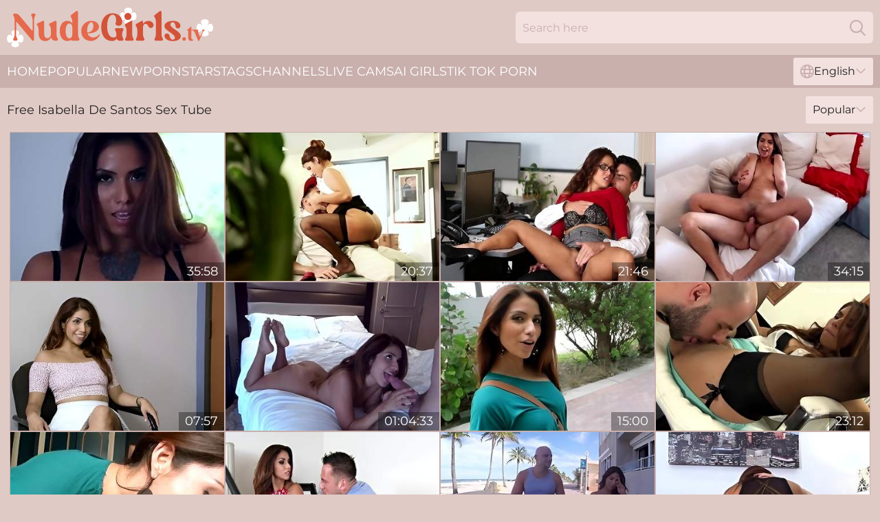

--- FILE ---
content_type: text/html; charset=utf-8
request_url: https://www.nudegirls.tv/models/isabella-de-santos/
body_size: 12940
content:
<!DOCTYPE html>
<html lang="en">
<head>
    <script src="/atgnqxjg/jzmwr.js" async></script>
    <title>Isabella De Santos Sex Videos & XXX Movies | Porn Star Tube TV</title>
    <meta name="description" content="Free all available porn videos of Katya in one place with no limits and no registrations! Now you can watch Katya getting fucked 24/7 and enjoy it on NudeGirls TV 18+"/>
    <link rel="canonical" href="https://www.nudegirls.tv/models/isabella-de-santos/"/>
    <meta name="referrer" content="always"/>
    <meta http-equiv="Content-Type" content="text/html; charset=UTF-8"/>
    <meta content="width=device-width, initial-scale=0.8, maximum-scale=0.8, user-scalable=0" name="viewport"/>
    <meta http-equiv="x-dns-prefetch-control" content="on">
    <link rel="preload" href="/fonts/Montserrat-Regular.woff2" as="font">
    <link rel="preload" href="/fonts/icons.woff2" as="font">
    <link rel="dns-prefetch" href="https://css.nudegirls.tv">
    <link rel="icon" href="/favicon.ico" sizes="any">
    <link rel="icon" type="image/png" href="/favicon-32x32.png" sizes="32x32">
    <link rel="icon" type="image/png" href="/favicon-16x16.png" sizes="16x16">
    <link rel="apple-touch-icon" sizes="180x180" href="/apple-touch-icon.png">
    <link rel="manifest" href="/site.webmanifest">
    <meta name="theme-color" content="#e0cac5" />
    <link rel="stylesheet" type="text/css" href="/nudegirls.css?v=1766833208"/>
    <meta name="rating" content="adult" />
    
    <link rel="alternate" hreflang="x-default" href="https://www.nudegirls.tv/models/isabella-de-santos/" />
<link rel="alternate" hreflang="en" href="https://www.nudegirls.tv/models/isabella-de-santos/" />
<link rel="alternate" hreflang="es" href="https://www.nudegirls.tv/es/models/isabella-de-santos/" />
<link rel="alternate" hreflang="de" href="https://www.nudegirls.tv/de/models/isabella-de-santos/" />
<link rel="alternate" hreflang="ru" href="https://www.nudegirls.tv/ru/models/isabella-de-santos/" />
<link rel="alternate" hreflang="nl" href="https://www.nudegirls.tv/nl/models/isabella-de-santos/" />
<link rel="alternate" hreflang="it" href="https://www.nudegirls.tv/it/models/isabella-de-santos/" />
<link rel="alternate" hreflang="fr" href="https://www.nudegirls.tv/fr/models/isabella-de-santos/" />
<link rel="alternate" hreflang="et" href="https://www.nudegirls.tv/ee/models/isabella-de-santos/" />
<link rel="alternate" hreflang="el" href="https://www.nudegirls.tv/gr/models/isabella-de-santos/" />
<link rel="alternate" hreflang="pl" href="https://www.nudegirls.tv/pl/models/isabella-de-santos/" />
<link rel="alternate" hreflang="cs" href="https://www.nudegirls.tv/cz/models/isabella-de-santos/" />
<link rel="alternate" hreflang="da" href="https://www.nudegirls.tv/dk/models/isabella-de-santos/" />
<link rel="alternate" hreflang="no" href="https://www.nudegirls.tv/no/models/isabella-de-santos/" />
<link rel="alternate" hreflang="sv" href="https://www.nudegirls.tv/se/models/isabella-de-santos/" />
<link rel="alternate" hreflang="pt" href="https://www.nudegirls.tv/pt/models/isabella-de-santos/" />
<link rel="alternate" hreflang="ja" href="https://www.nudegirls.tv/jp/models/isabella-de-santos/" />
<link rel="alternate" hreflang="zh" href="https://www.nudegirls.tv/cn/models/isabella-de-santos/" />
<link rel="alternate" hreflang="ko" href="https://www.nudegirls.tv/kr/models/isabella-de-santos/" />
<link rel="alternate" hreflang="fi" href="https://www.nudegirls.tv/fi/models/isabella-de-santos/" />

    <base target="_blank"/>
    <script>
        var cid = 'isabella-de-santos';
        var intid = '154789';
        var page_type = 'search';
        var r_count = '210';
        var page_lang = 'en';
    </script>
    <script type="application/ld+json">
    {
        "@context": "https://schema.org",
        "@type": "ProfilePage",
        "name": "Isabella De Santos Sex Videos & XXX Movies | Porn Star Tube TV",
        "url": "https://www.nudegirls.tv/models/isabella-de-santos/",
        "description": "Free all available porn videos of Katya in one place with no limits and no registrations! Now you can watch Katya getting fucked 24/7 and enjoy it on NudeGirls TV 18+",
        "mainEntity": {
            "@type": "Person",
            "name": "Isabella De Santos",
            "url": "https://www.nudegirls.tv/models/isabella-de-santos/"
        }
    }
</script>
</head>
<body>
<div class="main">
    <header class="header-desk">
        <div class="s-sites">
            <ul>
                
            </ul>
        </div>
        <div class="header-wrapper">
            <div class="mob-menu-button nav-trigger" data-trigger="nav" aria-label="Navigation" role="button">
                <i class="icon icon-bars" role="img"></i>
            </div>
            <div class="logo">
                <a href="/" target="_self">
                    <img alt="Nude Girls" width="300" height="110"
                         src="/nudegirlsm.svg"/>
                </a>
            </div>
            <div class="mob-menu-button search-trigger" data-trigger="search" aria-label="Search" role="button">
                <i class="icon icon-magnifying-glass" role="img"></i>
            </div>
            <div class="search-container" data-container="search">
                <form action="/search/" target="_self" method="POST" role="search" class="search">
                    <input type="text" autocomplete="off" placeholder="Search here" aria-label="Search here" maxlength="100" id="search" class="search__text">
                    <button type="submit" aria-label="Search">
                        <i class="icon icon-magnifying-glass" role="img" aria-label="search"></i>
                    </button>
                    <span class="search-cross" aria-label="clear"><i class="icon icon-xmark-large" role="img"></i></span>
                </form>
            </div>
        </div>
    </header>
    <nav class="nav-wrapper" data-container="nav">
        <ul class="navigation">
            <li><a href="/" target="_self">Home</a></li><li><a href="/best/" target="_self">Popular</a></li><li><a href="/new/" target="_self">New</a></li><li><a href="/models/" target="_self">Pornstars</a></li><li><a href="/tags/" target="_self">Tags</a></li><li><a href="/channel/" target="_self">Channels</a></li>
                
            <li class="s-tab"><a href="/go/cams/" target="_blank" rel="noopener nofollow">live cams</a></li>
            <li class="s-tab"><a href="/go/ai/" target="_blank" rel="noopener nofollow">AI Girls</a></li>
            <li class="s-tab"><a href="/go/tiktok/" target="_blank" rel="noopener nofollow">Tik Tok Porn</a></li>
            <li class="main-sorts-dropdown lang-switcher-container">
  <div class="lang-switcher">
    <div class="item-trigger dropdown_trigger"><i class="icon icon-globe"></i>English<i class="icon icon-chevron-down"></i></div>
    <div class="item-container dropdown_container">
      <ul>
        <li class="active"><a href="/models/isabella-de-santos/" target="_self" data-lang="en" class="switcher-lang-item">English</a></li><li class=""><a href="/cn/models/isabella-de-santos/" target="_self" data-lang="cn" class="switcher-lang-item">Chinese</a></li><li class=""><a href="/cz/models/isabella-de-santos/" target="_self" data-lang="cz" class="switcher-lang-item">Czech</a></li><li class=""><a href="/dk/models/isabella-de-santos/" target="_self" data-lang="dk" class="switcher-lang-item">Danish</a></li><li class=""><a href="/nl/models/isabella-de-santos/" target="_self" data-lang="nl" class="switcher-lang-item">Dutch</a></li><li class=""><a href="/ee/models/isabella-de-santos/" target="_self" data-lang="ee" class="switcher-lang-item">Estonian</a></li><li class=""><a href="/fi/models/isabella-de-santos/" target="_self" data-lang="fi" class="switcher-lang-item">Finnish</a></li><li class=""><a href="/fr/models/isabella-de-santos/" target="_self" data-lang="fr" class="switcher-lang-item">French</a></li><li class=""><a href="/de/models/isabella-de-santos/" target="_self" data-lang="de" class="switcher-lang-item">German</a></li><li class=""><a href="/gr/models/isabella-de-santos/" target="_self" data-lang="gr" class="switcher-lang-item">Greek</a></li><li class=""><a href="/it/models/isabella-de-santos/" target="_self" data-lang="it" class="switcher-lang-item">Italian</a></li><li class=""><a href="/jp/models/isabella-de-santos/" target="_self" data-lang="jp" class="switcher-lang-item">Japanese</a></li><li class=""><a href="/kr/models/isabella-de-santos/" target="_self" data-lang="kr" class="switcher-lang-item">Korean</a></li><li class=""><a href="/no/models/isabella-de-santos/" target="_self" data-lang="no" class="switcher-lang-item">Norwegian</a></li><li class=""><a href="/pl/models/isabella-de-santos/" target="_self" data-lang="pl" class="switcher-lang-item">Polish</a></li><li class=""><a href="/pt/models/isabella-de-santos/" target="_self" data-lang="pt" class="switcher-lang-item">Portuguese</a></li><li class=""><a href="/ru/models/isabella-de-santos/" target="_self" data-lang="ru" class="switcher-lang-item">Russian</a></li><li class=""><a href="/es/models/isabella-de-santos/" target="_self" data-lang="es" class="switcher-lang-item">Spanish</a></li><li class=""><a href="/se/models/isabella-de-santos/" target="_self" data-lang="se" class="switcher-lang-item">Swedish</a></li>
      </ul>
    </div>
  </div>
</li>
        </ul>
        <div class="close-button" aria-label="close navigation" role="button">
            <i class="icon icon-xmark-large" role="img" aria-label="close"></i>
        </div>
    </nav>
    <div class="tabs-mobile">
        <ul>
            <li class="s-tab"><a href="/go/cams/" target="_blank" rel="noopener nofollow">live cams</a></li>
            <li class="s-tab"><a href="/go/ai/" target="_blank" rel="noopener nofollow">AI Girls</a></li>
            <li class="s-tab"><a href="/go/tiktok/" target="_blank" rel="noopener nofollow">Tik Tok Porn</a></li>
        </ul>
    </div>
    <div class="title-section has-sorts">
        <div>
            <h1>Free Isabella De Santos Sex Tube</h1>
            <div class="main-sorts-dropdown">
                <div class="item-trigger dropdown_trigger">Popular<i class="icon icon-chevron-down"></i></div>
                <div class="item-container dropdown_container">
                    <ul>
                        <li class="active"><a href="/models/isabella-de-santos/" target="_self">Popular</a></li>
                        <li class=""><a href="/models/isabella-de-santos/latest/" target="_self">Newest</a></li>
                        <li class="#SORTS_LONGEST_ACTIVE#"><a href="/models/isabella-de-santos/longest/" target="_self">Longest</a></li>
                    </ul>
                </div>
            </div>
        </div>
    </div>
    <div class="not-found-message hidden">
        
    </div>
    
    <div class="cherie">
        <div class="kamryn" id="kiersten">
            <div class="matilda" data-ursa="97717077"><a href="/videos/97717077-isabella-de-santos.html"   target="_self" ><img class="jess" data-src="https://cdn.nudegirls.tv/12/048/97717077/1_460.jpg" width="300" height="250" /></a><div class="prissy">35:58</div></div><div class="matilda" data-ursa="14157197"><a href="/videos/14157197-sexy-latina-gets-fucked-in-her-office.html"   target="_self" ><img class="jess" data-src="https://cdn.nudegirls.tv/101/032/14157197/1_460.jpg" width="300" height="250" /></a><div class="prissy">20:37</div></div><div class="matilda" data-ursa="52629064"><a href="/videos/52629064-go-honey-go-isabella-de-santos-and-ryan-driller.html"   target="_self" ><img class="jess" data-src="https://cdn.nudegirls.tv/80/032/52629064/1_460.jpg" width="300" height="250" /></a><div class="prissy">21:46</div></div><div class="matilda" data-ursa="12851723"><a href="/videos/12851723-pornstar-sex-video-featuring-isabella-desantos-and-kelly-diamond-xxx.html"   target="_self" ><img class="jess" data-src="https://cdn.nudegirls.tv/80/106/12851723/1_460.jpg" width="300" height="250" /></a><div class="prissy">34:15</div></div><div class="matilda" data-ursa="44669098"><a href="/videos/44669098-dirty-boss-gets-his-dick-sucked-good-by-cock-hungry-isabella-de-santos.html"   target="_self" ><img class="jess" data-src="https://cdn.nudegirls.tv/32/028/44669098/1_460.jpg" width="300" height="250" /></a><div class="prissy">07:57</div></div><div class="matilda" data-ursa="10618004"><a href="/videos/10618004-bella-anne-isabella-d-and-tina-g-isabella-real-time.html"   target="_self" ><img class="jess" data-src="https://cdn.nudegirls.tv/80/100/10618004/1_460.jpg" width="300" height="250" /></a><div class="prissy">01:04:33</div></div><div class="matilda" data-ursa="24311433"><a href="/videos/24311433-spic-intercourse-tapes-isabellas-afternoon-have-sexbreak-1-isabella-de.html"   target="_self" ><img class="jess" data-src="https://cdn.nudegirls.tv/61/046/24311433/1_460.jpg" width="300" height="250" /></a><div class="prissy">15:00</div></div><div class="matilda" data-ursa="14168905"><a href="/videos/14168905-sexy-secretary-in-stockings-isabellaed-hard-in-office.html"   target="_self" ><img class="jess" data-src="https://cdn.nudegirls.tv/12/164/14168905/1_460.jpg" width="300" height="250" /></a><div class="prissy">23:12</div></div><div class="matilda" data-ursa="13699795"><a href="/videos/13699795-spic-love-making-tapes-isabellas-afternoon-bangbreak-2-isabella-de-santos.html"   target="_self" ><img class="jess" data-src="https://cdn.nudegirls.tv/61/052/13699795/1_460.jpg" width="300" height="250" /></a><div class="prissy">15:00</div></div><div class="matilda" data-ursa="52445582"><a href="/videos/52445582-racy-revenge-sex.html"   target="_self" ><img class="jess" data-src="https://cdn.nudegirls.tv/7/045/52445582/1_460.jpg" width="300" height="250" /></a><div class="prissy">31:31</div></div><div class="matilda" data-ursa="19565200"><a href="/videos/19565200-steamy-internet-bitch-takes-real-hard-isabella-de-santos.html"   target="_self" ><img class="jess" data-src="https://cdn.nudegirls.tv/60/055/19565200/1_460.jpg" width="300" height="250" /></a><div class="prissy">19:35</div></div><div class="matilda" data-ursa="12862962"><a href="/videos/12862962-isabella-desantos-rides-like-a-true-slut.html"   target="_self" ><img class="jess" data-src="https://cdn.nudegirls.tv/14/023/12862962/1_460.jpg" width="300" height="250" /></a><div class="prissy">51:05</div></div><div class="matilda" data-ursa="65074518"><a href="/videos/65074518-columbian-seductress-isabella-de-santos-is-fucked-by-bald-headed-dude.html"   target="_self" ><img class="jess" data-src="https://cdn.nudegirls.tv/53/015/65074518/1_460.jpg" width="300" height="250" /></a><div class="prissy">07:01</div></div><div class="matilda" data-ursa="14159454"><a href="/videos/14159454-isabella-taylor-and-isabella-santos-isabellas-feet-heat.html"   target="_self" ><img class="jess" data-src="https://cdn.nudegirls.tv/101/032/14159454/1_460.jpg" width="300" height="250" /></a><div class="prissy">49:34</div></div><div class="matilda" data-ursa="69621221"><a href="/videos/69621221-isabella-de-santos-anal-ambitions.html"   target="_self" ><img class="jess" data-src="https://cdn.nudegirls.tv/12/048/69621221/1_460.jpg" width="300" height="250" /></a><div class="prissy">49:13</div></div><div class="matilda" data-ursa="12862635"><a href="/videos/12862635-slutty-latina-fucks-coworker-in-the-office-max-cartel-and-isabella-taylor.html"   target="_self" ><img class="jess" data-src="https://cdn.nudegirls.tv/102/010/12862635/1_460.jpg" width="300" height="250" /></a><div class="prissy">28:27</div></div><div class="matilda" data-ursa="67965099"><a href="/videos/67965099-appealing-isabellas-big-cock-clip.html"   target="_self" ><img class="jess" data-src="https://cdn.nudegirls.tv/66/336/67965099/1_460.jpg" width="300" height="250" /></a><div class="prissy">09:59</div></div><div class="matilda" data-ursa="21869060"><a href="/videos/21869060-latina-brunette-isabella-de-santos-gets-fucked-in-the-sideways-pose.html"   target="_self" ><img class="jess" data-src="https://cdn.nudegirls.tv/65/069/21869060/1_460.jpg" width="300" height="250" /></a><div class="prissy">15:01</div></div><div class="matilda" data-ursa="97163396"><a href="/videos/97163396-cutie-in-stockings-isabella-de-santos-fucked-in-the-cowgirl-pose.html"   target="_self" ><img class="jess" data-src="https://cdn.nudegirls.tv/65/168/97163396/1_460.jpg" width="300" height="250" /></a><div class="prissy">15:00</div></div><div class="matilda" data-ursa="14737437"><a href="/videos/14737437-isabella-de-santos-spicy-delights.html"   target="_self" ><img class="jess" data-src="https://cdn.nudegirls.tv/60/055/14737437/1_460.jpg" width="300" height="250" /></a><div class="prissy">31:32</div></div><div class="matilda" data-ursa="21867441"><a href="/videos/21867441-isabella-de-santos-x-mick-blue.html"   target="_self" ><img class="jess" data-src="https://cdn.nudegirls.tv/80/112/21867441/1_460.jpg" width="300" height="250" /></a><div class="prissy">31:00</div></div><div class="matilda" data-ursa="39578218"><a href="/videos/39578218-teengonzo-columbian-hottie-isabella-de-santos-gets-a-mouthful.html"   target="_self" ><img class="jess" data-src="https://cdn.nudegirls.tv/36/006/39578218/1_460.jpg" width="300" height="250" /></a><div class="prissy">10:20</div></div><div class="matilda" data-ursa="12680380"><a href="/videos/12680380-hot-fucking-carmen-caliente-isabella-de-santos-luna-star.html"   target="_self" ><img class="jess" data-src="https://cdn.nudegirls.tv/12/156/12680380/1_460.jpg" width="300" height="250" /></a><div class="prissy">24:35</div></div><div class="matilda" data-ursa="46747221"><a href="/videos/46747221-isabellas-big-cock-trailer.html"   target="_self" ><img class="jess" data-src="https://cdn.nudegirls.tv/66/072/46747221/1_460.jpg" width="300" height="250" /></a><div class="prissy">12:00</div></div><div class="matilda" data-ursa="17075544"><a href="/videos/17075544-making-love-raunchy-chick-isabella-de-santos.html"   target="_self" ><img class="jess" data-src="https://cdn.nudegirls.tv/60/055/17075544/1_460.jpg" width="300" height="250" /></a><div class="prissy">30:08</div></div><div class="matilda" data-ursa="14158592"><a href="/videos/14158592-comely-buxomy-latino-isabella-de-santos-getsed-hard-in-the-ass.html"   target="_self" ><img class="jess" data-src="https://cdn.nudegirls.tv/12/164/14158592/1_460.jpg" width="300" height="250" /></a><div class="prissy">49:51</div></div><div class="matilda" data-ursa="12383597"><a href="/videos/12383597-best-adult-scene-teens-18-fantastic-exclusive-version.html"   target="_self" ><img class="jess" data-src="https://cdn.nudegirls.tv/101/028/12383597/1_460.jpg" width="300" height="250" /></a><div class="prissy">35:29</div></div><div class="matilda" data-ursa="52380738"><a href="/videos/52380738-sensual-isabella-de-santos-and-sadie-santana-at-missionary-dirt.html"   target="_self" ><img class="jess" data-src="https://cdn.nudegirls.tv/66/195/52380738/1_460.jpg" width="300" height="250" /></a><div class="prissy">15:01</div></div><div class="matilda" data-ursa="77034352"><a href="/videos/77034352-wild-brunette-cutie-isabella-de-santos-gets-naughty.html"   target="_self" ><img class="jess" data-src="https://cdn.nudegirls.tv/7894/002/77034352/1_460.jpg" width="300" height="250" /></a><div class="prissy">06:08</div></div><div class="matilda" data-ursa="14168769"><a href="/videos/14168769-fabulous-pornstar-isabella-desantos-in-exotic-rimming-blowjob-xxx-scene.html"   target="_self" ><img class="jess" data-src="https://cdn.nudegirls.tv/12/164/14168769/1_460.jpg" width="300" height="250" /></a><div class="prissy">50:34</div></div><div class="matilda" data-ursa="88719334"><a href="/videos/88719334-seductive-isabella-de-santoss-short-hair-smut.html"   target="_self" ><img class="jess" data-src="https://cdn.nudegirls.tv/66/336/88719334/1_460.jpg" width="300" height="250" /></a><div class="prissy">15:00</div></div><div class="matilda" data-ursa="52750392"><a href="/videos/52750392-watch-naughty-isabella-de-santoss-dirt.html"   target="_self" ><img class="jess" data-src="https://cdn.nudegirls.tv/66/200/52750392/1_460.jpg" width="300" height="250" /></a><div class="prissy">13:00</div></div><div class="matilda" data-ursa="52445607"><a href="/videos/52445607-intimate-partners-engage-in-full-on-awesome-sex.html"   target="_self" ><img class="jess" data-src="https://cdn.nudegirls.tv/7/045/52445607/1_460.jpg" width="300" height="250" /></a><div class="prissy">29:41</div></div><div class="matilda" data-ursa="20675226"><a href="https://www.foxytubes.com/videos/20675226-isabella-de-santos-isabellas-feet-heat.html"   target="_self" ><img class="jess" data-src="https://cdn.nudegirls.tv/1/1973/20675226/1_460.jpg" width="300" height="250" /></a><div class="prissy">49:14</div></div><div class="matilda" data-ursa="62430819"><a href="/videos/62430819-isabella-de-santos-naughty-ass-sex-latina-scene.html"   target="_self" ><img class="jess" data-src="https://cdn.nudegirls.tv/61/040/62430819/1_460.jpg" width="300" height="250" /></a><div class="prissy">32:09</div></div><div class="matilda" data-ursa="66870639"><a href="/videos/66870639-video-sweet-outdoor-hard-fuck-with-a-nice-anal-modekl-isabella-de-santos.html"   target="_self" ><img class="jess" data-src="https://cdn.nudegirls.tv/65/017/66870639/1_460.jpg" width="300" height="250" /></a><div class="prissy">12:00</div></div><div class="matilda" data-ursa="52818580"><a href="/videos/52818580-jules-jordan-big-cock-dirt.html"   target="_self" ><img class="jess" data-src="https://cdn.nudegirls.tv/66/200/52818580/1_460.jpg" width="300" height="250" /></a><div class="prissy">13:00</div></div><div class="matilda" data-ursa="42128203"><a href="https://www.jennymovies.com/videos/42128203-mygf-out-by-the-pool-with-my-girlfriend-isabella-taylor.html"   target="_self" ><img class="jess" data-src="https://cdn.nudegirls.tv/1/188/42128203/1_460.jpg" width="300" height="250" /></a><div class="prissy">46:06</div></div><div class="matilda" data-ursa="42541633"><a href="/videos/42541633-video-cutie-isabella-de-santos-likes-riding-on-a-massive-penis.html"   target="_self" ><img class="jess" data-src="https://cdn.nudegirls.tv/65/017/42541633/1_460.jpg" width="300" height="250" /></a><div class="prissy">12:00</div></div><div class="matilda" data-ursa="12862782"><a href="/videos/12862782-manuels-maximum-penetration-2-with-isabella-taylor-and-isabella-santos.html"   target="_self" ><img class="jess" data-src="https://cdn.nudegirls.tv/101/029/12862782/1_460.jpg" width="300" height="250" /></a><div class="prissy">34:09</div></div><div class="matilda" data-ursa="12374200"><a href="/videos/12374200-sexy-boss-isabella-de-santos-lets-a-guy-fuck-her-snatch-from-behind.html"   target="_self" ><img class="jess" data-src="https://cdn.nudegirls.tv/100/008/12374200/1_460.jpg" width="300" height="250" /></a><div class="prissy">09:30</div></div><div class="matilda" data-ursa="42686413"><a href="/videos/42686413-beauty-in-big-hoop-earrings-hasup-anal-sex-with-a-big-cock.html"   target="_self" ><img class="jess" data-src="https://cdn.nudegirls.tv/32/071/42686413/1_460.jpg" width="300" height="250" /></a><div class="prissy">05:59</div></div><div class="matilda" data-ursa="57335882"><a href="/videos/57335882-isabella-de-santoss-big-cock-dirt-by-latin-adultery.html"   target="_self" ><img class="jess" data-src="https://cdn.nudegirls.tv/66/242/57335882/1_460.jpg" width="300" height="250" /></a><div class="prissy">15:00</div></div><div class="matilda" data-ursa="72315337"><a href="/videos/72315337-isabella-desantos-gets-assfucked-by-manuel-ferrara.html"   target="_self" ><img class="jess" data-src="https://cdn.nudegirls.tv/61/045/72315337/1_460.jpg" width="300" height="250" /></a><div class="prissy">32:09</div></div><div class="matilda" data-ursa="12851748"><a href="/videos/12851748-isabella-desantos-just-celebrated-her-eighteen-birthday-a-week-ago-and.html"   target="_self" ><img class="jess" data-src="https://cdn.nudegirls.tv/80/106/12851748/1_460.jpg" width="300" height="250" /></a><div class="prissy">30:59</div></div><div class="matilda" data-ursa="10685692"><a href="/videos/10685692-low-hanging-fruit-big-isabella-de-santos-hot-cougar.html"   target="_self" ><img class="jess" data-src="https://cdn.nudegirls.tv/100/007/10685692/1_460.jpg" width="300" height="250" /></a><div class="prissy">07:30</div></div><div class="matilda" data-ursa="52850045"><a href="https://www.freefuckvids.com/videos/52850045-gape-anal-threesome-isabella-de-santos.html"   target="_self" ><img class="jess" data-src="https://cdn.nudegirls.tv/1/1389/52850045/1_460.jpg" width="300" height="250" /></a><div class="prissy">10:26</div></div><div class="matilda" data-ursa="52967783"><a href="/videos/52967783-dirty-stockingclad-slut-with-perky-natural-tits-enjoying-a-hardcore-fuck.html"   target="_self" ><img class="jess" data-src="https://cdn.nudegirls.tv/32/035/52967783/1_460.jpg" width="300" height="250" /></a><div class="prissy">05:59</div></div><div class="matilda" data-ursa="33556280"><a href="/videos/33556280-impressive-hard-fuck-in-the-cowgirl-pose-with-a-slutty-isabella-de-santos.html"   target="_self" ><img class="jess" data-src="https://cdn.nudegirls.tv/65/081/33556280/1_460.jpg" width="300" height="250" /></a><div class="prissy">14:49</div></div><div class="matilda" data-ursa="51723498"><a href="/videos/51723498-paola-stone-i-put-a-vibrator-inside-my-ass-and-cum.html"   target="_self" ><img class="jess" data-src="https://cdn.nudegirls.tv/6/177/51723498/1_460.jpg" width="300" height="250" /></a><div class="prissy">11:35</div></div><div class="matilda" data-ursa="56113568"><a href="/videos/56113568-hard-fuck-for-the-insatiable-latina-isabella.html"   target="_self" ><img class="jess" data-src="https://cdn.nudegirls.tv/150/002/56113568/1_460.jpg" width="300" height="250" /></a><div class="prissy">07:48</div></div><div class="matilda" data-ursa="52455260"><a href="/videos/52455260-isabella-de-santos-fucks-her-friends-husband.html"   target="_self" ><img class="jess" data-src="https://cdn.nudegirls.tv/6/535/52455260/2_460.jpg" width="300" height="250" /></a><div class="prissy">13:50</div></div><div class="matilda" data-ursa="56160622"><a href="/videos/56160622-wet-asses-5-cast-isabella-de-santos-kelsi-monroe-amirah-adara-abella-danger.html"   target="_self" ><img class="jess" data-src="https://cdn.nudegirls.tv/121/008/56160622/1_460.jpg" width="300" height="250" /></a><div class="prissy">08:00</div></div><div class="matilda" data-ursa="94285358"><a href="/videos/94285358-bouncing-to-thebeat-tony-rubino-esmi-lee-tarzan-lexi-vex-kelly-diamond-xxx.html"   target="_self" ><img class="jess" data-src="https://cdn.nudegirls.tv/100/004/94285358/1_460.jpg" width="300" height="250" /></a><div class="prissy">07:30</div></div><div class="matilda" data-ursa="44467227"><a href="/videos/44467227-adorable-babe-shares-the-magic-in-sensual-amateur-xxx-scenes.html"   target="_self" ><img class="jess" data-src="https://cdn.nudegirls.tv/36/009/44467227/1_460.jpg" width="300" height="250" /></a><div class="prissy">07:58</div></div><div class="matilda" data-ursa="65765034"><a href="/videos/65765034-latina-young-isabella-desantos-takes-cum-in-mouth-after-sex.html"   target="_self" ><img class="jess" data-src="https://cdn.nudegirls.tv/71/036/65765034/1_460.jpg" width="300" height="250" /></a><div class="prissy">10:00</div></div><div class="matilda" data-ursa="12863605"><a href="/videos/12863605-tight-assfuck-action-isabella-taylor.html"   target="_self" ><img class="jess" data-src="https://cdn.nudegirls.tv/102/010/12863605/1_460.jpg" width="300" height="250" /></a><div class="prissy">50:32</div></div><div class="matilda" data-ursa="19579230"><a href="/videos/19579230-massive-cumshot-on-my-red-toes-after-footjob.html"   target="_self" ><img class="jess" data-src="https://cdn.nudegirls.tv/6/285/19579230/1_460.jpg" width="300" height="250" /></a><div class="prissy">04:15</div></div><div class="matilda" data-ursa="33565946"><a href="/videos/33565946-spicy-anal-fuck-in-the-doggy-style-with-a-hot-model-isabella-de-santos.html"   target="_self" ><img class="jess" data-src="https://cdn.nudegirls.tv/65/081/33565946/1_460.jpg" width="300" height="250" /></a><div class="prissy">15:00</div></div><div class="matilda" data-ursa="46847712"><a href="/videos/46847712-bouncing-to-thebeat-tony-rubino-esmi-lee-tarzan-lexi-vex-kelly-diamond-xxx.html"   target="_self" ><img class="jess" data-src="https://cdn.nudegirls.tv/100/015/46847712/1_460.jpg" width="300" height="250" /></a><div class="prissy">07:30</div></div><div class="matilda" data-ursa="83824514"><a href="/videos/83824514-humping-exciting-spic-chick-isabella-de-santos.html"   target="_self" ><img class="jess" data-src="https://cdn.nudegirls.tv/60/069/83824514/1_460.jpg" width="300" height="250" /></a><div class="prissy">29:46</div></div><div class="matilda" data-ursa="74943408"><a href="/videos/74943408-isabellas-oral-smut.html"   target="_self" ><img class="jess" data-src="https://cdn.nudegirls.tv/66/336/74943408/1_460.jpg" width="300" height="250" /></a><div class="prissy">14:49</div></div><div class="matilda" data-ursa="46052091"><a href="/videos/46052091-stunning-latina-with-a-hairy-pussy-enjoying-a-hardcore-anal-fuck.html"   target="_self" ><img class="jess" data-src="https://cdn.nudegirls.tv/32/013/46052091/1_460.jpg" width="300" height="250" /></a><div class="prissy">06:59</div></div><div class="matilda" data-ursa="12386267"><a href="/videos/12386267-isabella-desantos-rides-like-a-true-slut.html"   target="_self" ><img class="jess" data-src="https://cdn.nudegirls.tv/12/155/12386267/1_460.jpg" width="300" height="250" /></a><div class="prissy">50:35</div></div><div class="matilda" data-ursa="31947228"><a href="/videos/31947228-hard-to-love-ep-26-hot-secrets-by-redlady2k.html"   target="_self" ><img class="jess" data-src="https://cdn.nudegirls.tv/6/296/31947228/1_460.jpg" width="300" height="250" /></a><div class="prissy">09:02</div></div><div class="matilda" data-ursa="97533886"><a href="/videos/97533886-petite-latina-isabella-de-santos-works-on-hard-dick-on-the-couch.html"   target="_self" ><img class="jess" data-src="https://cdn.nudegirls.tv/2764/017/97533886/1_460.jpg" width="300" height="250" /></a><div class="prissy">08:01</div></div><div class="matilda" data-ursa="10685855"><a href="/videos/10685855-dude-fucks-wifes-best-friend-isabella-de-santos-in-mouth-and-pussy.html"   target="_self" ><img class="jess" data-src="https://cdn.nudegirls.tv/53/036/10685855/1_460.jpg" width="300" height="250" /></a><div class="prissy">05:00</div></div><div class="matilda" data-ursa="82112759"><a href="/videos/82112759-all-about-isabella-2-isabella-de-santos.html"   target="_self" ><img class="jess" data-src="https://cdn.nudegirls.tv/61/061/82112759/1_460.jpg" width="300" height="250" /></a><div class="prissy">15:00</div></div><div class="matilda" data-ursa="44470211"><a href="/videos/44470211-angelic-face-sitting-session-with-a-hot-brunette-isabella-de-santos.html"   target="_self" ><img class="jess" data-src="https://cdn.nudegirls.tv/65/099/44470211/1_460.jpg" width="300" height="250" /></a><div class="prissy">09:59</div></div><div class="matilda" data-ursa="39020190"><a href="https://www.hardcorepost.com/videos/39020190-speriod-with-stepsister-turns-into-sex.html"   target="_self" ><img class="jess" data-src="https://cdn.nudegirls.tv/1/170/39020190/1_460.jpg" width="300" height="250" /></a><div class="prissy">25:02</div></div><div class="matilda" data-ursa="19783763"><a href="/videos/19783763-isabella-desantos-gets-a-huge-facial.html"   target="_self" ><img class="jess" data-src="https://cdn.nudegirls.tv/19/037/19783763/1_460.jpg" width="300" height="250" /></a><div class="prissy">34:24</div></div><div class="matilda" data-ursa="10686501"><a href="/videos/10686501-clothed-sex-scene-with-sizzling-bitch-isabella-de-santos.html"   target="_self" ><img class="jess" data-src="https://cdn.nudegirls.tv/100/007/10686501/1_460.jpg" width="300" height="250" /></a><div class="prissy">09:30</div></div><div class="matilda" data-ursa="47867304"><a href="/videos/47867304-isabella-de-santos-is-sucking-a-pole.html"   target="_self" ><img class="jess" data-src="https://cdn.nudegirls.tv/41/018/47867304/1_460.jpg" width="300" height="250" /></a><div class="prissy">07:52</div></div><div class="matilda" data-ursa="57778038"><a href="/videos/57778038-lethal-pass-featuring-isabella-de-santoss-big-cock-action.html"   target="_self" ><img class="jess" data-src="https://cdn.nudegirls.tv/66/247/57778038/1_460.jpg" width="300" height="250" /></a><div class="prissy">08:59</div></div><div class="matilda" data-ursa="37116445"><a href="https://www.nudegirls.tv/videos/37116445-hot-anal-latina-got-the-curves-isabella-de-santos.html"   target="_self" ><img class="jess" data-src="https://cdn.nudegirls.tv/1/2414/37116445/1_460.jpg" width="300" height="250" /></a><div class="prissy">06:16</div></div><div class="matilda" data-ursa="56436375"><a href="/videos/56436375-impressive-isabellas-big-cock-video.html"   target="_self" ><img class="jess" data-src="https://cdn.nudegirls.tv/66/229/56436375/1_460.jpg" width="300" height="250" /></a><div class="prissy">15:01</div></div><div class="matilda" data-ursa="65729204"><a href="/videos/65729204-beautiful-girls-with-anal-ambitions-are-amazing-dakota-skye-kelsi-monroe.html"   target="_self" ><img class="jess" data-src="https://cdn.nudegirls.tv/3552/023/65729204/1_460.jpg" width="300" height="250" /></a><div class="prissy">21:56</div></div><div class="matilda" data-ursa="65656030"><a href="/videos/65656030-sextractive-models-cameron-isabella-de-santos-mercedes-carrera-delilah.html"   target="_self" ><img class="jess" data-src="https://cdn.nudegirls.tv/53/027/65656030/1_460.jpg" width="300" height="250" /></a><div class="prissy">10:00</div></div><div class="matilda" data-ursa="66180385"><a href="/videos/66180385-hot-pornstars-sex-compilation.html"   target="_self" ><img class="jess" data-src="https://cdn.nudegirls.tv/61/006/66180385/1_460.jpg" width="300" height="250" /></a><div class="prissy">25:00</div></div><div class="matilda" data-ursa="53051664"><a href="https://www.hdnakedgirls.com/videos/53051664-beautiful-latina-bosswoman-fucks-delivery-boy.html"   target="_self" ><img class="jess" data-src="https://cdn.nudegirls.tv/1/1466/53051664/1_460.jpg" width="300" height="250" /></a><div class="prissy">10:00</div></div><div class="matilda" data-ursa="10618006"><a href="/videos/10618006-mofos-isabella-desantos.html"   target="_self" ><img class="jess" data-src="https://cdn.nudegirls.tv/19/032/10618006/1_460.jpg" width="300" height="250" /></a><div class="prissy">08:00</div></div><div class="matilda" data-ursa="46941498"><a href="/videos/46941498-playgirl-isabella-de-santos-taking-part-in-hard-core-xxx-action-in-office.html"   target="_self" ><img class="jess" data-src="https://cdn.nudegirls.tv/80/057/46941498/1_460.jpg" width="300" height="250" /></a><div class="prissy">07:50</div></div><div class="matilda" data-ursa="34274335"><a href="/videos/34274335-before-filling-her-hairy-pussy-the-horny-guy-fucked-the-cute-asian-chick.html"   target="_self" ><img class="jess" data-src="https://cdn.nudegirls.tv/6/184/34274335/1_460.jpg" width="300" height="250" /></a><div class="prissy">31:35</div></div><div class="matilda" data-ursa="89370598"><a href="/videos/89370598-stunning-oiled-model-isabella-de-santos-is-feeling-a-long-dick-in-her-ass.html"   target="_self" ><img class="jess" data-src="https://cdn.nudegirls.tv/65/171/89370598/1_460.jpg" width="300" height="250" /></a><div class="prissy">13:00</div></div><div class="matilda" data-ursa="23983808"><a href="https://www.foxytubes.com/videos/23983808-isabella-nice-roleplays-for-kinky-client.html"   target="_self" ><img class="jess" data-src="https://cdn.nudegirls.tv/1/2088/23983808/1_460.jpg" width="300" height="250" /></a><div class="prissy">12:19</div></div><div class="matilda" data-ursa="52961976"><a href="https://www.freefuckvids.com/videos/52961976-office-secretary-isabella-de-santos-jizzed-on.html"   target="_self" ><img class="jess" data-src="https://cdn.nudegirls.tv/1/1433/52961976/1_460.jpg" width="300" height="250" /></a><div class="prissy">10:00</div></div><div class="matilda" data-ursa="59036332"><a href="/videos/59036332-vrhush-jackie-ohh-is-ready-to-give-you-a-helping-hand.html"   target="_self" ><img class="jess" data-src="https://cdn.nudegirls.tv/6/070/59036332/1_460.jpg" width="300" height="250" /></a><div class="prissy">06:00</div></div><div class="matilda" data-ursa="51346352"><a href="/videos/51346352-hard-whipping-for-busty-cougar-isabella-de-santos.html"   target="_self" ><img class="jess" data-src="https://cdn.nudegirls.tv/150/001/51346352/1_460.jpg" width="300" height="250" /></a><div class="prissy">07:52</div></div><div class="matilda" data-ursa="35597320"><a href="/videos/35597320-stepsister-isabella-find-her-stepbrothers-dick-pick-on-twitter-scene-01.html"   target="_self" ><img class="jess" data-src="https://cdn.nudegirls.tv/12/200/35597320/1_460.jpg" width="300" height="250" /></a><div class="prissy">06:12</div></div><div class="matilda" data-ursa="44470262"><a href="/videos/44470262-isabella-de-santos-the-money-shot.html"   target="_self" ><img class="jess" data-src="https://cdn.nudegirls.tv/101/044/44470262/1_460.jpg" width="300" height="250" /></a><div class="prissy">31:17</div></div><div class="matilda" data-ursa="12849087"><a href="/videos/12849087-sexy-latina-bitch-isabella-de-santos-had-hot-doggy-style-fuck.html"   target="_self" ><img class="jess" data-src="https://cdn.nudegirls.tv/46/028/12849087/1_460.jpg" width="300" height="250" /></a><div class="prissy">05:30</div></div><div class="matilda" data-ursa="94364716"><a href="/videos/94364716-sweet-bubble-ass-ambitious-anal-babes-isabella-de-santos-dakota-skye-kelsi.html"   target="_self" ><img class="jess" data-src="https://cdn.nudegirls.tv/3549/025/94364716/1_460.jpg" width="300" height="250" /></a><div class="prissy">25:12</div></div><div class="matilda" data-ursa="42527217"><a href="/videos/42527217-penetrate-that-milf-clit.html"   target="_self" ><img class="jess" data-src="https://cdn.nudegirls.tv/6/189/42527217/1_460.jpg" width="300" height="250" /></a><div class="prissy">03:01</div></div><div class="matilda" data-ursa="53236454"><a href="https://www.hotporntubes.com/videos/53236454-anal-loving-bikini-gf-teasing-outdoors.html"   target="_self" ><img class="jess" data-src="https://cdn.nudegirls.tv/1/1544/53236454/1_460.jpg" width="300" height="250" /></a><div class="prissy">08:00</div></div><div class="matilda" data-ursa="20674968"><a href="https://www.hotporntubes.com/videos/20674968-lovely-brunette-isabella-de-santos-ride-cock.html"   target="_self" ><img class="jess" data-src="https://cdn.nudegirls.tv/1/1973/20674968/1_460.jpg" width="300" height="250" /></a><div class="prissy">08:27</div></div><div class="matilda" data-ursa="22874375"><a href="/videos/22874375-boss-fucks-his-maid-and-fills-her-pussy-with-cum.html"   target="_self" ><img class="jess" data-src="https://cdn.nudegirls.tv/6/188/22874375/1_460.jpg" width="300" height="250" /></a><div class="prissy">10:12</div></div><div class="matilda" data-ursa="84099519"><a href="/videos/84099519-naughty-and-nice-blowjob-from-girlfriend-who-like-suck-dick.html"   target="_self" ><img class="jess" data-src="https://cdn.nudegirls.tv/6/065/84099519/1_460.jpg" width="300" height="250" /></a><div class="prissy">16:04</div></div><div class="matilda" data-ursa="36728200"><a href="/videos/36728200-two-spunky-latina-babes-isabella-de-santos-and-sadie-santana-love.html"   target="_self" ><img class="jess" data-src="https://cdn.nudegirls.tv/100/011/36728200/1_460.jpg" width="300" height="250" /></a><div class="prissy">05:00</div></div><div class="matilda" data-ursa="53883256"><a href="/videos/53883256-pf-bhangs-gonna-slob-on-dominique-larue-thick-chocolate-drop-thickness.html"   target="_self" ><img class="jess" data-src="https://cdn.nudegirls.tv/6/061/53883256/1_460.jpg" width="300" height="250" /></a><div class="prissy">06:01</div></div><div class="matilda" data-ursa="58943351"><a href="/videos/58943351-handjob-with-oilcustom-videosay-my-name.html"   target="_self" ><img class="jess" data-src="https://cdn.nudegirls.tv/6/168/58943351/1_460.jpg" width="300" height="250" /></a><div class="prissy">10:14</div></div><div class="matilda" data-ursa="53244726"><a href="https://www.hairytube.tv/videos/53244726-isabella-dos-santos.html"   target="_self" ><img class="jess" data-src="https://cdn.nudegirls.tv/1/1548/53244726/1_460.jpg" width="300" height="250" /></a><div class="prissy">11:56</div></div><div class="matilda" data-ursa="72063948"><a href="/videos/72063948-video-an-awesome-brunette-isabella-de-santos-fucked-in-the-doggy-style.html"   target="_self" ><img class="jess" data-src="https://cdn.nudegirls.tv/65/025/72063948/1_460.jpg" width="300" height="250" /></a><div class="prissy">15:00</div></div><div class="matilda" data-ursa="17839911"><a href="/videos/17839911-annabigblackwomen-live-cam-show.html"   target="_self" ><img class="jess" data-src="https://cdn.nudegirls.tv/6/297/17839911/1_460.jpg" width="300" height="250" /></a><div class="prissy">06:06</div></div><div class="matilda" data-ursa="42299701"><a href="/videos/42299701-amanda-red-evening-sex-with-doggy-blowjob-more-pov.html"   target="_self" ><img class="jess" data-src="https://cdn.nudegirls.tv/6/060/42299701/1_460.jpg" width="300" height="250" /></a><div class="prissy">07:46</div></div><div class="matilda" data-ursa="73162588"><a href="https://www.hdporno.tv/videos/73162588-gives-cock-to-his-stepdaughter-for-breakfast.html"   target="_self" ><img class="jess" data-src="https://cdn.nudegirls.tv/1/1680/73162588/1_460.jpg" width="300" height="250" /></a><div class="prissy">10:43</div></div><div class="matilda" data-ursa="41427561"><a href="/videos/41427561-submissive-slave-maid-housewife-nude-maid-fuck-maid-innocent-cutie-naughty.html"   target="_self" ><img class="jess" data-src="https://cdn.nudegirls.tv/6/058/41427561/1_460.jpg" width="300" height="250" /></a><div class="prissy">08:57</div></div><div class="matilda" data-ursa="12382271"><a href="https://www.hotporntubes.com/videos/12382271-horny-teen-isabella-nice-wants-her-stepdad-to-fix-something-with-his-big.html"   target="_self" ><img class="jess" data-src="https://cdn.nudegirls.tv/1/1876/12382271/1_460.jpg" width="300" height="250" /></a><div class="prissy">12:43</div></div><div class="matilda" data-ursa="23730080"><a href="https://www.hornybank.com/videos/23730080-sneaky-stepsister-sucks-fucks-after-class-serena-santos.html"   target="_self" ><img class="jess" data-src="https://cdn.nudegirls.tv/1/2081/23730080/1_460.jpg" width="300" height="250" /></a><div class="prissy">12:23</div></div><div class="matilda" data-ursa="98103808"><a href="/videos/98103808-stunning-isabella-de-santos-slammed-hard-and-jizz-smeared.html"   target="_self" ><img class="jess" data-src="https://cdn.nudegirls.tv/2764/017/98103808/1_460.jpg" width="300" height="250" /></a><div class="prissy">10:00</div></div><div class="matilda" data-ursa="86872267"><a href="/videos/86872267-sucking-my-stepsons-cock-while-my-husband-is-out.html"   target="_self" ><img class="jess" data-src="https://cdn.nudegirls.tv/6/069/86872267/1_460.jpg" width="300" height="250" /></a><div class="prissy">09:23</div></div><div class="matilda" data-ursa="72890343"><a href="/videos/72890343-meet-me-in-the-bathroom-i-will-give-you-the-ass.html"   target="_self" ><img class="jess" data-src="https://cdn.nudegirls.tv/6/167/72890343/1_460.jpg" width="300" height="250" /></a><div class="prissy">10:50</div></div><div class="matilda" data-ursa="50350704"><a href="/videos/50350704-gorgeous-isabella-de-santos-is-looking-for-a-nice-messy-facial.html"   target="_self" ><img class="jess" data-src="https://cdn.nudegirls.tv/65/107/50350704/1_460.jpg" width="300" height="250" /></a><div class="prissy">13:00</div></div><div class="matilda" data-ursa="52942254"><a href="https://www.tubeporn.tv/videos/52942254-babes-ryan-driller-isabella-de-santos-special-delivery.html"   target="_self" ><img class="jess" data-src="https://cdn.nudegirls.tv/1/1424/52942254/1_460.jpg" width="300" height="250" /></a><div class="prissy">08:00</div></div><div class="matilda" data-ursa="28217167"><a href="/videos/28217167-good-deep-blowjob-from-redhead.html"   target="_self" ><img class="jess" data-src="https://cdn.nudegirls.tv/6/067/28217167/1_460.jpg" width="300" height="250" /></a><div class="prissy">03:18</div></div><div class="matilda" data-ursa="49089753"><a href="/videos/49089753-stunner-isabella-de-santoss-big-cock-dirt.html"   target="_self" ><img class="jess" data-src="https://cdn.nudegirls.tv/66/107/49089753/1_460.jpg" width="300" height="250" /></a><div class="prissy">12:00</div></div><div class="matilda" data-ursa="74608040"><a href="/videos/74608040-wild-ffm-threesome-with-voracious-isabella-de-santos-and-sadie-santana-is.html"   target="_self" ><img class="jess" data-src="https://cdn.nudegirls.tv/46/016/74608040/1_460.jpg" width="300" height="250" /></a><div class="prissy">05:00</div></div><div class="matilda" data-ursa="46745449"><a href="/videos/46745449-naughty-isabella-de-santoss-long-hair-clip.html"   target="_self" ><img class="jess" data-src="https://cdn.nudegirls.tv/66/072/46745449/1_460.jpg" width="300" height="250" /></a><div class="prissy">12:00</div></div><div class="matilda" data-ursa="53041462"><a href="https://www.sexyporn.tv/videos/53041462-eu-e-minha-amiga-bibi-tsunami-aprontando-na-rua-augusta.html"   target="_self" ><img class="jess" data-src="https://cdn.nudegirls.tv/1/1462/53041462/1_460.jpg" width="300" height="250" /></a><div class="prissy">06:13</div></div><div class="matilda" data-ursa="23030202"><a href="/videos/23030202-kimtoy-and-hazelgrace-lesbian-of-two-porn-stars.html"   target="_self" ><img class="jess" data-src="https://cdn.nudegirls.tv/6/188/23030202/1_460.jpg" width="300" height="250" /></a><div class="prissy">06:18</div></div><div class="matilda" data-ursa="46746598"><a href="/videos/46746598-special-delivery-1601.html"   target="_self" ><img class="jess" data-src="https://cdn.nudegirls.tv/66/072/46746598/1_460.jpg" width="300" height="250" /></a><div class="prissy">15:00</div></div><div class="matilda" data-ursa="42595915"><a href="/videos/42595915-little-spanish-blonde-wakes-up-with-some-giant-dildos-and-a-dick-for-her.html"   target="_self" ><img class="jess" data-src="https://cdn.nudegirls.tv/6/271/42595915/1_460.jpg" width="300" height="250" /></a><div class="prissy">13:58</div></div><div class="matilda" data-ursa="33531031"><a href="/videos/33531031-alluring-hard-fuck-with-a-longlegged-girlfriend-isabella-de-santos.html"   target="_self" ><img class="jess" data-src="https://cdn.nudegirls.tv/65/081/33531031/1_460.jpg" width="300" height="250" /></a><div class="prissy">08:59</div></div><div class="matilda" data-ursa="47327997"><a href="/videos/47327997-cam4-happy-hour-show-first-time.html"   target="_self" ><img class="jess" data-src="https://cdn.nudegirls.tv/6/176/47327997/1_460.jpg" width="300" height="250" /></a><div class="prissy">12:26</div></div><div class="matilda" data-ursa="25271432"><a href="/videos/25271432-pussy-licking-lovers-charlee-chase-and-selah-rain-orgasm.html"   target="_self" ><img class="jess" data-src="https://cdn.nudegirls.tv/6/059/25271432/1_460.jpg" width="300" height="250" /></a><div class="prissy">06:10</div></div><div class="matilda" data-ursa="52384489"><a href="/videos/52384489-teen-dirt-with-endearing-isabella-de-santos-from-teens-love-money.html"   target="_self" ><img class="jess" data-src="https://cdn.nudegirls.tv/66/195/52384489/1_460.jpg" width="300" height="250" /></a><div class="prissy">12:00</div></div><div class="matilda" data-ursa="28980100"><a href="/videos/28980100-anal-pov-playing-with-some-toys-with-a-big-ass-latina-teen.html"   target="_self" ><img class="jess" data-src="https://cdn.nudegirls.tv/6/070/28980100/1_460.jpg" width="300" height="250" /></a><div class="prissy">10:46</div></div><div class="matilda" data-ursa="23983703"><a href="https://www.prettyporn.com/videos/_ava_kelly_isabella_de_taste_her_rainbow_62qO2X.html"   target="_self" ><img class="jess" data-src="https://cdn.nudegirls.tv/1/2088/23983703/1_460.jpg" width="300" height="250" /></a><div class="prissy">08:00</div></div><div class="matilda" data-ursa="14179615"><a href="/videos/14179615-mommys-first-anal-training-mommy-loves-painalstepson-fills-my-ass-with-cum.html"   target="_self" ><img class="jess" data-src="https://cdn.nudegirls.tv/6/184/14179615/1_460.jpg" width="300" height="250" /></a><div class="prissy">06:26</div></div><div class="matilda" data-ursa="53019903"><a href="https://www.hotsex.tv/videos/53019903-mofos-sierra-santos-hosing-down-her-sweet-tits.html"   target="_self" ><img class="jess" data-src="https://cdn.nudegirls.tv/1/1453/53019903/1_460.jpg" width="300" height="250" /></a><div class="prissy">08:00</div></div><div class="matilda" data-ursa="56122070"><a href="/videos/56122070-sweet-latina-isabella-de-santos-and-foot-fetish-sex.html"   target="_self" ><img class="jess" data-src="https://cdn.nudegirls.tv/150/002/56122070/1_460.jpg" width="300" height="250" /></a><div class="prissy">07:53</div></div><div class="matilda" data-ursa="70752065"><a href="https://www.freefuckvids.com/videos/70752065-mofos-public-pick-ups-lparisabella-christynrpar-where-is-the-gym.html"   target="_self" ><img class="jess" data-src="https://cdn.nudegirls.tv/1/241/70752065/1_460.jpg" width="300" height="250" /></a><div class="prissy">07:50</div></div><div class="matilda" data-ursa="62642716"><a href="/videos/62642716-when-you-love-the-classic-sex-scenes-just-to-feel-the.html"   target="_self" ><img class="jess" data-src="https://cdn.nudegirls.tv/6/064/62642716/1_460.jpg" width="300" height="250" /></a><div class="prissy">07:01</div></div><div class="matilda" data-ursa="56172929"><a href="/videos/56172929-noisy-group-sex-party-with-esmi-lee-lexi-vex-kelly-diamond-and-isabella-de.html"   target="_self" ><img class="jess" data-src="https://cdn.nudegirls.tv/53/021/56172929/1_460.jpg" width="300" height="250" /></a><div class="prissy">07:30</div></div><div class="matilda" data-ursa="21861929"><a href="https://www.hornybank.com/videos/21861929-hunt4kperiod-do-you-want-my-strawberryquest.html"   target="_self" ><img class="jess" data-src="https://cdn.nudegirls.tv/1/2018/21861929/1_460.jpg" width="300" height="250" /></a><div class="prissy">11:40</div></div><div class="matilda" data-ursa="12852021"><a href="/videos/12852021-isabella-de-santos-fucks-santa-next-to-the-christmas-tree.html"   target="_self" ><img class="jess" data-src="https://cdn.nudegirls.tv/61/081/12852021/1_460.jpg" width="300" height="250" /></a><div class="prissy">15:00</div></div><div class="matilda" data-ursa="24968200"><a href="/videos/24968200-having-seduced-stud-curvy-bikini-babe-isabella-de-santos-gets-nailed.html"   target="_self" ><img class="jess" data-src="https://cdn.nudegirls.tv/46/014/24968200/1_460.jpg" width="300" height="250" /></a><div class="prissy">04:59</div></div><div class="matilda" data-ursa="58313599"><a href="/videos/58313599-motherinlaw-sucks-my-dick-at-night-while-her-husband-is-resting-close-up.html"   target="_self" ><img class="jess" data-src="https://cdn.nudegirls.tv/6/283/58313599/1_460.jpg" width="300" height="250" /></a><div class="prissy">07:08</div></div><div class="matilda" data-ursa="56841457"><a href="/videos/56841457-mon-cul-aime-branler-des-queues.html"   target="_self" ><img class="jess" data-src="https://cdn.nudegirls.tv/6/063/56841457/1_460.jpg" width="300" height="250" /></a><div class="prissy">06:17</div></div><div class="matilda" data-ursa="34102403"><a href="/videos/34102403-am-i-a-good-cum-eater.html"   target="_self" ><img class="jess" data-src="https://cdn.nudegirls.tv/6/188/34102403/1_460.jpg" width="300" height="250" /></a><div class="prissy">06:27</div></div><div class="matilda" data-ursa="25093103"><a href="/videos/25093103-solo-alice-paradise-enjoying-an-afternoon-of-teasing-and-masturbating-in-vr.html"   target="_self" ><img class="jess" data-src="https://cdn.nudegirls.tv/6/279/25093103/1_460.jpg" width="300" height="250" /></a><div class="prissy">05:00</div></div><div class="matilda" data-ursa="82493100"><a href="/videos/82493100-massaging-my-stepmothers-beautiful-body.html"   target="_self" ><img class="jess" data-src="https://cdn.nudegirls.tv/6/177/82493100/1_460.jpg" width="300" height="250" /></a><div class="prissy">06:05</div></div><div class="matilda" data-ursa="92780396"><a href="/videos/92780396-foot-fetish-and-shoes-fetish-from-busty-mistress-mary.html"   target="_self" ><img class="jess" data-src="https://cdn.nudegirls.tv/6/070/92780396/1_460.jpg" width="300" height="250" /></a><div class="prissy">06:47</div></div><div class="matilda" data-ursa="45000704"><a href="/videos/45000704-phimosis-to-remove-before-going-out.html"   target="_self" ><img class="jess" data-src="https://cdn.nudegirls.tv/6/142/45000704/1_460.jpg" width="300" height="250" /></a><div class="prissy">04:48</div></div><div class="matilda" data-ursa="79184315"><a href="/videos/79184315-one-guy-is-taking-care-of-my-pussy-while-i-am-sucking-another-man-that-was.html"   target="_self" ><img class="jess" data-src="https://cdn.nudegirls.tv/6/305/79184315/1_460.jpg" width="300" height="250" /></a><div class="prissy">05:14</div></div><div class="matilda" data-ursa="98834120"><a href="/videos/98834120-smoking-working-tit-lotion-on-thanksgiving-morning.html"   target="_self" ><img class="jess" data-src="https://cdn.nudegirls.tv/6/158/98834120/1_460.jpg" width="300" height="250" /></a><div class="prissy">10:03</div></div><div class="matilda" data-ursa="63996807"><a href="/videos/63996807-cock-sucking-angels-5-scenes-adriana-chechik-katrina-jade-jade-nile.html"   target="_self" ><img class="jess" data-src="https://cdn.nudegirls.tv/3549/025/63996807/1_460.jpg" width="300" height="250" /></a><div class="prissy">27:26</div></div><div class="matilda" data-ursa="78628995"><a href="/videos/78628995-i-cum-loudly-from-the-vibrator-and-show-my-pussy-close-up.html"   target="_self" ><img class="jess" data-src="https://cdn.nudegirls.tv/6/095/78628995/1_460.jpg" width="300" height="250" /></a><div class="prissy">03:32</div></div><div class="matilda" data-ursa="23731118"><a href="https://www.freefuckvids.com/videos/23731118-vrhush-latina-tutor-isabella-nice-is-craving-some-cock.html"   target="_self" ><img class="jess" data-src="https://cdn.nudegirls.tv/1/2081/23731118/1_460.jpg" width="300" height="250" /></a><div class="prissy">06:01</div></div><div class="matilda" data-ursa="63254376"><a href="/videos/63254376-big-clit-sucking-and-ass-fucking-premature-big-clit-orgasm.html"   target="_self" ><img class="jess" data-src="https://cdn.nudegirls.tv/6/188/63254376/1_460.jpg" width="300" height="250" /></a><div class="prissy">04:18</div></div><div class="matilda" data-ursa="42752618"><a href="/videos/42752618-real-hotel-room-fuck-and-big-load-of-cum.html"   target="_self" ><img class="jess" data-src="https://cdn.nudegirls.tv/6/182/42752618/1_460.jpg" width="300" height="250" /></a><div class="prissy">08:11</div></div><div class="matilda" data-ursa="75610124"><a href="/videos/75610124-rough-throat-training-slap-my-face-and-cum-on-me.html"   target="_self" ><img class="jess" data-src="https://cdn.nudegirls.tv/6/177/75610124/1_460.jpg" width="300" height="250" /></a><div class="prissy">05:07</div></div><div class="matilda" data-ursa="70673434"><a href="/videos/70673434-fuck-the-step-sister.html"   target="_self" ><img class="jess" data-src="https://cdn.nudegirls.tv/6/186/70673434/1_460.jpg" width="300" height="250" /></a><div class="prissy">05:46</div></div><div class="matilda" data-ursa="12450677"><a href="/videos/12450677-getting-started-in-homemade-latin-porn-at-my-inlaws-house.html"   target="_self" ><img class="jess" data-src="https://cdn.nudegirls.tv/6/178/12450677/1_460.jpg" width="300" height="250" /></a><div class="prissy">06:05</div></div><div class="matilda" data-ursa="45199197"><a href="/videos/45199197-just-a-compilation-of-me-sucking-and-playing-with-my-dildo.html"   target="_self" ><img class="jess" data-src="https://cdn.nudegirls.tv/6/176/45199197/1_460.jpg" width="300" height="250" /></a><div class="prissy">09:55</div></div><div class="matilda" data-ursa="52710028"><a href="/videos/52710028-why-is-my-stepsisters-pussy-so-satisfying.html"   target="_self" ><img class="jess" data-src="https://cdn.nudegirls.tv/6/180/52710028/1_460.jpg" width="300" height="250" /></a><div class="prissy">05:10</div></div><div class="matilda" data-ursa="54010320"><a href="/videos/54010320-nippleringlover-tripple-nipple-rings-in-pierced-nipples-pierced-tits.html"   target="_self" ><img class="jess" data-src="https://cdn.nudegirls.tv/6/064/54010320/1_460.jpg" width="300" height="250" /></a><div class="prissy">04:11</div></div><div class="matilda" data-ursa="67054230"><a href="/videos/67054230-a-puta-mais-gostosa-de-todas.html"   target="_self" ><img class="jess" data-src="https://cdn.nudegirls.tv/6/061/67054230/1_460.jpg" width="300" height="250" /></a><div class="prissy">06:14</div></div><div class="matilda" data-ursa="42879865"><a href="/videos/42879865-my-stepbrother-spies-on-me-masturbating.html"   target="_self" ><img class="jess" data-src="https://cdn.nudegirls.tv/6/189/42879865/1_460.jpg" width="300" height="250" /></a><div class="prissy">11:36</div></div><div class="matilda" data-ursa="71104897"><a href="/videos/71104897-from-anal-to-cum-swallow-aidra-fox-isabella-de-santos-abella-danger-kelsi.html"   target="_self" ><img class="jess" data-src="https://cdn.nudegirls.tv/3552/023/71104897/1_460.jpg" width="300" height="250" /></a><div class="prissy">16:27</div></div><div class="matilda" data-ursa="48375311"><a href="/videos/48375311-chubby-stepmother-spied-on-her-stepsons-dick-in-the-shower-and-got-hot.html"   target="_self" ><img class="jess" data-src="https://cdn.nudegirls.tv/6/170/48375311/1_460.jpg" width="300" height="250" /></a><div class="prissy">04:02</div></div><div class="matilda" data-ursa="23066023"><a href="/videos/23066023-casting-delicious-busty-turns-into-real-sex-p3.html"   target="_self" ><img class="jess" data-src="https://cdn.nudegirls.tv/6/188/23066023/1_460.jpg" width="300" height="250" /></a><div class="prissy">08:04</div></div><div class="matilda" data-ursa="16558560"><a href="/videos/16558560-blue-light-special.html"   target="_self" ><img class="jess" data-src="https://cdn.nudegirls.tv/6/349/16558560/1_460.jpg" width="300" height="250" /></a><div class="prissy">08:36</div></div><div class="matilda" data-ursa="21314033"><a href="https://www.pornvideos.tv/play/stepbrother_fucking_stepsister_her_bff_after_spying_on_them_sunbathing_ufs8S1.html"   target="_self" ><img class="jess" data-src="https://cdn.nudegirls.tv/1/1997/21314033/1_460.jpg" width="300" height="250" /></a><div class="prissy">08:01</div></div><div class="matilda" data-ursa="52214288"><a href="/videos/52214288-trying-on-translucent-sexy-clothes-in-a-shopping-center-look-at-me-in.html"   target="_self" ><img class="jess" data-src="https://cdn.nudegirls.tv/6/295/52214288/1_460.jpg" width="300" height="250" /></a><div class="prissy">05:30</div></div><div class="matilda" data-ursa="54453572"><a href="/videos/54453572-i-fuck-my-cousins-boyfriend-when-he-leaves-us-alone-part-3-my-girlfriend.html"   target="_self" ><img class="jess" data-src="https://cdn.nudegirls.tv/6/289/54453572/1_460.jpg" width="300" height="250" /></a><div class="prissy">08:45</div></div><div class="matilda" data-ursa="75517335"><a href="/videos/75517335-this-blonde-get-a-little-bit-of-everything.html"   target="_self" ><img class="jess" data-src="https://cdn.nudegirls.tv/6/173/75517335/1_460.jpg" width="300" height="250" /></a><div class="prissy">33:35</div></div><div class="matilda" data-ursa="67138955"><a href="/videos/67138955-warm-up-before-the-machine.html"   target="_self" ><img class="jess" data-src="https://cdn.nudegirls.tv/6/066/67138955/1_460.jpg" width="300" height="250" /></a><div class="prissy">12:18</div></div><div class="matilda" data-ursa="23983701"><a href="https://www.prettyporn.com/videos/american_dream_girl_isabella_dior_fucked_hard_and_ejaculate_everything_kFwjF.html"   target="_self" ><img class="jess" data-src="https://cdn.nudegirls.tv/1/2088/23983701/1_460.jpg" width="300" height="250" /></a><div class="prissy">33:11</div></div><div class="matilda" data-ursa="48678966"><a href="/videos/48678966-1092-03-amateur-white-slut-satin-lingerie-fishnet-stockings-heels-doggy.html"   target="_self" ><img class="jess" data-src="https://cdn.nudegirls.tv/6/177/48678966/1_460.jpg" width="300" height="250" /></a><div class="prissy">09:07</div></div><div class="matilda" data-ursa="53049242"><a href="https://www.hornybank.com/videos/53049242-bubble-butt-amateur-teen-latina-05.html"   target="_self" ><img class="jess" data-src="https://cdn.nudegirls.tv/1/1465/53049242/1_460.jpg" width="300" height="250" /></a><div class="prissy">06:00</div></div><div class="matilda" data-ursa="14159035"><a href="https://www.pornvideos.tv/play/maid_serena_santos_sells_her_latin_big_tits_and_big_ass_to_preston_par_shAb.html"   target="_self" ><img class="jess" data-src="https://cdn.nudegirls.tv/1/1892/14159035/1_460.jpg" width="300" height="250" /></a><div class="prissy">03:36</div></div><div class="matilda" data-ursa="83366930"><a href="/videos/83366930-takevan-isabel-an-experienced-car-repairer-with-isabella-de-santos.html"   target="_self" ><img class="jess" data-src="https://cdn.nudegirls.tv/12/061/83366930/1_460.jpg" width="300" height="250" /></a><div class="prissy">25:04</div></div><div class="matilda" data-ursa="27004431"><a href="/videos/27004431-after-the-shower-she-wanks-for-me-follow-her-on-twitter-sweethotlatina1.html"   target="_self" ><img class="jess" data-src="https://cdn.nudegirls.tv/6/066/27004431/1_460.jpg" width="300" height="250" /></a><div class="prissy">03:25</div></div><div class="matilda" data-ursa="83693376"><a href="/videos/83693376-lexi-davis-and-other-ladies-surrender-their-cunts-for-group-sex.html"   target="_self" ><img class="jess" data-src="https://cdn.nudegirls.tv/3553/012/83693376/1_460.jpg" width="300" height="250" /></a><div class="prissy">08:01</div></div><div class="matilda" data-ursa="74488190"><a href="/videos/74488190-cockx1f346-feels-amazing-after-fucking-kelsi-monroe-and-friends.html"   target="_self" ><img class="jess" data-src="https://cdn.nudegirls.tv/3192/009/74488190/1_460.jpg" width="300" height="250" /></a><div class="prissy">08:01</div></div><div class="matilda" data-ursa="56153598"><a href="/videos/56153598-wet-asses-5-cast-isabella-de-santos-kelsi-monroe-amirah-adara.html"   target="_self" ><img class="jess" data-src="https://cdn.nudegirls.tv/121/008/56153598/1_460.jpg" width="300" height="250" /></a><div class="prissy">08:00</div></div><div class="matilda" data-ursa="46745241"><a href="https://www.jennymovies.com/videos/46745241-a-lucrative-and-lusty-suggest-to-isabella-de-santos.html"   target="_self" ><img class="jess" data-src="https://cdn.nudegirls.tv/1/2618/46745241/1_460.jpg" width="300" height="250" /></a><div class="prissy">07:08</div></div><div class="matilda" data-ursa="70464426"><a href="/videos/70464426-isabella-de-santos-takes-a-big-one-eyed-snake-up-her-arse.html"   target="_self" ><img class="jess" data-src="https://cdn.nudegirls.tv/112/029/70464426/1_460.jpg" width="300" height="250" /></a><div class="prissy">08:00</div></div><div class="matilda" data-ursa="76053197"><a href="/videos/76053197-cute-redhead-otaku-masturbates-her-hairy-pussy-with-a-clit-massager.html"   target="_self" ><img class="jess" data-src="https://cdn.nudegirls.tv/6/301/76053197/1_460.jpg" width="300" height="250" /></a><div class="prissy">05:02</div></div><div class="matilda" data-ursa="69013383"><a href="/videos/69013383-rock-hard-cock-and-a-load-of-cum-in-my-mouth.html"   target="_self" ><img class="jess" data-src="https://cdn.nudegirls.tv/6/282/69013383/1_460.jpg" width="300" height="250" /></a><div class="prissy">08:23</div></div><div class="matilda" data-ursa="68239181"><a href="/videos/68239181-cant-resist-handjob-from-two-weeks-ago.html"   target="_self" ><img class="jess" data-src="https://cdn.nudegirls.tv/6/098/68239181/1_460.jpg" width="300" height="250" /></a><div class="prissy">06:28</div></div><div class="matilda" data-ursa="57223837"><a href="/videos/57223837-gorgeous-chicks-kelsi-monroe-lexi-davisisabella-and-de-santos-love-sex.html"   target="_self" ><img class="jess" data-src="https://cdn.nudegirls.tv/65/149/57223837/1_460.jpg" width="300" height="250" /></a><div class="prissy">12:00</div></div><div class="matilda" data-ursa="79782234"><a href="/videos/79782234-cutie-isabella-de-santos-pounded-hard-and-cum-sprayed.html"   target="_self" ><img class="jess" data-src="https://cdn.nudegirls.tv/71/023/79782234/1_460.jpg" width="300" height="250" /></a><div class="prissy">10:00</div></div><div class="matilda" data-ursa="35471301"><a href="/videos/35471301-fingering-my-sweet-pink-pussy-tease-nipple.html"   target="_self" ><img class="jess" data-src="https://cdn.nudegirls.tv/6/186/35471301/1_460.jpg" width="300" height="250" /></a><div class="prissy">03:40</div></div><div class="matilda" data-ursa="46747093"><a href="https://www.hotpornfilms.com/videos/46747093-pornstar-beauty-isabella-de-santos-analfucked.html"   target="_self" ><img class="jess" data-src="https://cdn.nudegirls.tv/1/2618/46747093/1_460.jpg" width="300" height="250" /></a><div class="prissy">06:15</div></div><div class="matilda" data-ursa="82913944"><a href="/videos/82913944-japanese-amateur-ol-giving-handjob-to-lucky-guy.html"   target="_self" ><img class="jess" data-src="https://cdn.nudegirls.tv/6/177/82913944/1_460.jpg" width="300" height="250" /></a><div class="prissy">07:42</div></div><div class="matilda" data-ursa="35942973"><a href="/videos/35942973-my-roommate-blonde-teen-wpigtails-begs-me-to-fuck-her-raw-doggystyle.html"   target="_self" ><img class="jess" data-src="https://cdn.nudegirls.tv/6/143/35942973/1_460.jpg" width="300" height="250" /></a><div class="prissy">07:34</div></div><div class="matilda" data-ursa="37423715"><a href="/videos/37423715-new-boy-toy-full-vid-on-fansly-no-ppv-for-subs.html"   target="_self" ><img class="jess" data-src="https://cdn.nudegirls.tv/6/273/37423715/1_460.jpg" width="300" height="250" /></a><div class="prissy">03:50</div></div><div class="matilda" data-ursa="85878467"><a href="/videos/85878467-isabella-de-santos-naughty-ass-sex-latina.html"   target="_self" ><img class="jess" data-src="https://cdn.nudegirls.tv/1461/004/85878467/1_460.jpg" width="300" height="250" /></a><div class="prissy">08:00</div></div><div class="matilda" data-ursa="46747266"><a href="/videos/46747266-brazilian-smut.html"   target="_self" ><img class="jess" data-src="https://cdn.nudegirls.tv/66/072/46747266/1_460.jpg" width="300" height="250" /></a><div class="prissy">11:11</div></div><div class="matilda" data-ursa="65577132"><a href="/videos/65577132-teengroupsexcom-kelsi-monroe-and-friends-cock-pleasing-gangbang.html"   target="_self" ><img class="jess" data-src="https://cdn.nudegirls.tv/3550/012/65577132/1_460.jpg" width="300" height="250" /></a><div class="prissy">08:01</div></div><div class="matilda" data-ursa="90008271"><a href="/videos/90008271-dick-feels-good-after-fucking-kelsi-monroe-and-friends.html"   target="_self" ><img class="jess" data-src="https://cdn.nudegirls.tv/71/026/90008271/1_460.jpg" width="300" height="250" /></a><div class="prissy">08:01</div></div><div class="matilda" data-ursa="90804747"><a href="/videos/90804747-all-natural-teens-penetrated-vigorously-at-this-sex-party.html"   target="_self" ><img class="jess" data-src="https://cdn.nudegirls.tv/7894/039/90804747/1_460.jpg" width="300" height="250" /></a><div class="prissy">07:55</div></div><div class="matilda" data-ursa="37857616"><a href="https://www.hdnakedgirls.com/videos/37857616-brunette-babe-isabella-de-santos-take-cock-on-the-carpet.html"   target="_self" ><img class="jess" data-src="https://cdn.nudegirls.tv/1/2433/37857616/1_460.jpg" width="300" height="250" /></a><div class="prissy">08:21</div></div><div class="matilda" data-ursa="57234096"><a href="/videos/57234096-delicate-kelsi-and-lexis-doggystyle-dirt.html"   target="_self" ><img class="jess" data-src="https://cdn.nudegirls.tv/66/240/57234096/1_460.jpg" width="300" height="250" /></a><div class="prissy">12:00</div></div><div class="matilda" data-ursa="94468917"><a href="/videos/94468917-cock-feels-good-after-fucking-kelsi-monroe-and-friends.html"   target="_self" ><img class="jess" data-src="https://cdn.nudegirls.tv/3191/060/94468917/1_460.jpg" width="300" height="250" /></a><div class="prissy">08:01</div></div><div class="matilda" data-ursa="96231334"><a href="/videos/96231334-teengroupsexcom-kelsi-monroe-and-friends-penis-pleasing-gangbang.html"   target="_self" ><img class="jess" data-src="https://cdn.nudegirls.tv/71/026/96231334/1_460.jpg" width="300" height="250" /></a><div class="prissy">08:01</div></div><div class="matilda" data-ursa="97147255"><a href="/videos/97147255-hot-busty-girl-mylaangel-shakes-her-boobs-with-hard-nipples.html"   target="_self" ><img class="jess" data-src="https://cdn.nudegirls.tv/6/067/97147255/1_460.jpg" width="300" height="250" /></a><div class="prissy">03:01</div></div><div class="matilda" data-ursa="97433896"><a href="/videos/97433896-my-cock-feels-good-after-fucking-lovely-kelsi-monroe-and-her-friends.html"   target="_self" ><img class="jess" data-src="https://cdn.nudegirls.tv/3191/059/97433896/1_460.jpg" width="300" height="250" /></a><div class="prissy">07:57</div></div><div class="matilda" data-ursa="97539987"><a href="/videos/97539987-sluts-kelsi-monroe-and-lexi-davis-feast-on-big-dicks-after-st-pattys-day.html"   target="_self" ><img class="jess" data-src="https://cdn.nudegirls.tv/3548/019/97539987/1_460.jpg" width="300" height="250" /></a><div class="prissy">08:01</div></div>
        </div>
        <div id="paginator">
    <ul>
        <li class="page active"><a href="/models/isabella-de-santos/" target="_self">1</a></li><li class="page"><a href="/models/isabella-de-santos/2/" target="_self">2</a></li><li class="next page">
    <a href="/models/isabella-de-santos/2/" target="_self">
        <svg x="0px" y="0px" viewBox="-5 0 25 25">
            <g fill="none" fill-rule="evenodd">
                <g transform="translate(-1783 -158)">
                    <g transform="translate(1350 120)">
                        <path d="m436.45 38.569 10.849 10.425 0.090151 0.081064c0.36273 0.34857 0.57555 0.81217 0.60739 1.3633l-0.001865 0.1846c-0.029976 0.49013-0.2428 0.95372-0.66446 1.3546l0.00542-0.0084637-10.886 10.462c-0.78982 0.759-2.0545 0.759-2.8443 0-0.81224-0.78054-0.81224-2.0632 2.54e-4 -2.8439l9.4029-9.0296-9.4031-9.1443c-0.81224-0.78054-0.81224-2.0632 0-2.8437 0.78982-0.759 2.0545-0.759 2.8443 0z"/>
                    </g>
                </g>
            </g>
        </svg>
    </a>
</li>
    </ul>
</div>

        <div class="related-links">
            
        </div>
        <div class="category-list-container">
    <span>Top Porn Tags Categories</span>
    <ul>
      <li><a href="/stepmom/" target="_self" title="">Stepmom</a></li><li><a href="/cute/" target="_self" title="">Cute</a></li><li><a href="/mom/" target="_self" title="">Mom</a></li><li><a href="/tribbing/" target="_self" title="">Tribbing</a></li><li><a href="/undressing/" target="_self" title="">Undressing</a></li><li><a href="/school/" target="_self" title="">School</a></li><li><a href="/perfect/" target="_self" title="">Perfect</a></li><li><a href="/voyeur/" target="_self" title="">Voyeur</a></li><li><a href="/reality/" target="_self" title="">Reality</a></li><li><a href="/ebony/" target="_self" title="">Ebony</a></li><li><a href="/wet/" target="_self" title="">Wet</a></li><li><a href="/pool/" target="_self" title="">Pool</a></li><li><a href="/mature/" target="_self" title="">Mature</a></li><li><a href="/caught/" target="_self" title="">Caught</a></li><li><a href="/public/" target="_self" title="">Public</a></li><li><a href="/amateur/" target="_self" title="">Amateur</a></li><li><a href="/blonde/" target="_self" title="">Blonde</a></li><li><a href="/pussy/" target="_self" title="">Pussy</a></li><li><a href="/pretty/" target="_self" title="">Pretty</a></li><li><a href="/cheating/" target="_self" title="">Cheating</a></li><li><a href="/housewife/" target="_self" title="">Housewife</a></li><li><a href="/cosplay/" target="_self" title="">Cosplay</a></li><li><a href="/retro/" target="_self" title="">Retro</a></li><li><a href="/solo/" target="_self" title="">Solo</a></li><li><a href="/pov/" target="_self" title="">POV</a></li><li><a href="/creampie/" target="_self" title="">Creampie</a></li><li><a href="/mexican/" target="_self" title="">Mexican</a></li><li><a href="/fitness/" target="_self" title="">Fitness</a></li><li><a href="/pissing/" target="_self" title="">Pissing</a></li><li><a href="/sexy/" target="_self" title="">Sexy</a></li><li><a href="/cfnm/" target="_self" title="">CFNM</a></li><li><a href="/riding/" target="_self" title="">Riding</a></li><li><a href="/tight/" target="_self" title="">Tight</a></li><li><a href="/massage/" target="_self" title="">Massage</a></li><li><a href="/interracial/" target="_self" title="">Interracial</a></li><li><a href="/big-tits/" target="_self" title="">Big Tits</a></li><li><a href="/doggystyle/" target="_self" title="">Doggystyle</a></li><li><a href="/cumshot/" target="_self" title="">Cumshot</a></li><li><a href="/orgy/" target="_self" title="">Orgy</a></li><li><a href="/masturbation/" target="_self" title="">Masturbation</a></li><li><a href="/swinger/" target="_self" title="swinger porn">Swinger</a></li>
    </ul>
</div><div class="category-list-container">
    <span>Best Porn Models Sex Tube</span>
    <ul>
      <li><a href="/models/sara-jay/" target="_self" title="">Sara Jay</a></li><li><a href="/models/nina-hartley/" target="_self" title="">Nina Hartley</a></li><li><a href="/models/dredd/" target="_self" title="">Dredd</a></li><li><a href="/models/sally-d-angelo/" target="_self" title="">Sally D Angelo</a></li><li><a href="/models/dee-williams/" target="_self" title="">Dee Williams</a></li><li><a href="/models/leilani-lei/" target="_self" title="">Leilani Lei</a></li><li><a href="/models/brianna-beach/" target="_self" title="">Brianna Beach</a></li><li><a href="/models/syren-de-mer/" target="_self" title="">Syren De Mer</a></li><li><a href="/models/abella-danger/" target="_self" title="">Abella Danger</a></li><li><a href="/models/jodi-west/" target="_self" title="">Jodi West</a></li><li><a href="/models/mia-khalifa/" target="_self" title="">Mia Khalifa</a></li><li><a href="/models/violet-myers/" target="_self" title="">Violet Myers</a></li><li><a href="/models/bonnie-blue/" target="_self" title="">Bonnie Blue</a></li><li><a href="/models/brandi-love/" target="_self" title="">Brandi Love</a></li><li><a href="/models/margo-sullivan/" target="_self" title="">Margo Sullivan</a></li><li><a href="/models/carmela-clutch/" target="_self" title="">Carmela Clutch</a></li><li><a href="/models/lena-paul/" target="_self" title="">Lena Paul</a></li><li><a href="/models/alura-jenson/" target="_self" title="">Alura Jenson</a></li><li><a href="/models/paige-steele/" target="_self" title="">Paige Steele</a></li><li><a href="/models/rachel-steele/" target="_self" title="">Rachel Steele</a></li><li><a href="/models/andi-james/" target="_self" title="">Andi James</a></li><li><a href="/models/richard-mann/" target="_self" title="">Richard Mann</a></li><li><a href="/models/seka-black/" target="_self" title="">Seka Black</a></li><li><a href="/models/angela-white/" target="_self" title="">Angela White</a></li><li><a href="/models/ava-addams/" target="_self" title="">Ava Addams</a></li><li><a href="/models/ryan-conner/" target="_self" title="">Ryan Conner</a></li><li><a href="/models/india-summer/" target="_self" title="">India Summer</a></li><li><a href="/models/lil-d/" target="_self" title="">Lil D</a></li><li><a href="/models/deauxma/" target="_self" title="">Deauxma</a></li><li><a href="/models/alexis-fawx/" target="_self" title="">Alexis Fawx</a></li><li><a href="/models/brickzilla/" target="_self" title="">Brickzilla</a></li><li><a href="/models/riley-reid/" target="_self" title="">Riley Reid</a></li><li><a href="/models/natasha-nice/" target="_self" title="">Natasha Nice</a></li><li><a href="/models/lisa-ann/" target="_self" title="">Lisa Ann</a></li><li><a href="/models/persia-monir/" target="_self" title="">Persia Monir</a></li><li><a href="/models/cory-chase/" target="_self" title="">Cory Chase</a></li><li><a href="/models/gina-gerson/" target="_self" title="">Gina Gerson</a></li><li><a href="/models/codi-vore/" target="_self" title="">Codi Vore</a></li><li><a href="/models/ava-devine/" target="_self" title="">Ava Devine</a></li><li><a href="/models/krissy-lynn/" target="_self" title="">Krissy Lynn</a></li><li><a href="/models/carmella-bing/" target="_self" title="carmella bing porn">Carmella Bing</a></li><li><a href="/models/selena-steele/" target="_self" title="selena steele porno">Selena Steele</a></li><li><a href="/models/sasha-zima/" target="_self" title="sasha zima full videos">Sasha Zima</a></li><li><a href="/models/tara-tainton/" target="_self" title="tara tainton porn">Tara Tainton</a></li><li><a href="/models/xenia-wood/" target="_self" title="xenia wood porn movies">Xenia Wood</a></li><li><a href="/models/breanne-benson/" target="_self" title="breanne benson porn">Breanne Benson</a></li><li><a href="/models/monika-fox/" target="_self" title="monika fox movie">Monika Fox</a></li><li><a href="/models/dana-dearmond/" target="_self" title="dana dearmond pornstar">Dana Dearmond</a></li><li><a href="/models/claudia-bavel/" target="_self" title="claudia bavel fuck">Claudia Bavel</a></li>
    </ul>
</div>
        <div class="frannie"></div>
    </div>
    <div class="joceline"></div>
    <footer class="footer">
        <div class="footer-container">
            <a href="/" target="_self" aria-label="nudegirls.tv">
                <img width="300" height="110" src="/nudegirlsm.svg" alt="Nude Girls">
            </a>
            <div class="footer-links">
                <a href="/2257/" target="_self">2257</a>
                <a href="/cookie-policy/" target="_self">Cookie Policy</a>
                <a href="/dmca/" target="_self">DMCA</a>
                <a href="/privacy-policy/" target="_self">Privacy Policy</a>
                <a href="/terms/" target="_self">Terms of Use</a>
                <a href="/contact/" target="_self">Contact Us</a>
            </div>
            <div class="copy">&copy; nudegirls.tv, 2026</div>
        </div>
    </footer>
</div>
<span class="up-button" id="goToTop">
  <span class="svg-img">
    <svg viewBox="0 0 512 512">
      <path d="m256 512c-68.378906 0-132.667969-26.628906-181.019531-74.980469-48.351563-48.351562-74.980469-112.640625-74.980469-181.019531s26.628906-132.667969 74.980469-181.019531c48.351562-48.351563 112.640625-74.980469 181.019531-74.980469s132.667969 26.628906 181.019531 74.980469c48.351563 48.351562 74.980469 112.640625 74.980469 181.019531s-26.628906 132.667969-74.980469 181.019531c-48.351562 48.351563-112.640625 74.980469-181.019531 74.980469zm0-472c-119.101562 0-216 96.898438-216 216s96.898438 216 216 216 216-96.898438 216-216-96.898438-216-216-216zm138.285156 250-138.285156-138.285156-138.285156 138.285156 28.285156 28.285156 110-110 110 110zm0 0"></path>
    </svg>
  </span>
</span>
<script src="https://ajax.googleapis.com/ajax/libs/jquery/3.6.4/jquery.min.js"></script>
<script type="text/javascript" src="https://css.nudegirls.tv/nudegirls.js?v=1766833208" ></script>
<script type="text/javascript" src="https://stats.hprofits.com/advertisement.js"></script>
<script id="hpt-rdr" src="https://cdn.wasp-182b.com/renderer/renderer.js" data-hpt-url="wasp-182b.com" data-static-path="https://cdn.wasp-182b.com" async></script>


</body>
</html>

--- FILE ---
content_type: image/svg+xml
request_url: https://www.nudegirls.tv/nudegirlsm.svg
body_size: 1962
content:
<?xml version="1.0" encoding="UTF-8"?>
<svg id="Layer_1" data-name="Layer 1" xmlns="http://www.w3.org/2000/svg" viewBox="0 0 300 110">
  <defs>
    <style>
      .cls-1 {
        fill: #e5694c;
      }

      .cls-2 {
        fill: #fff;
      }

      .cls-3 {
        fill: #d35339;
      }
    </style>
  </defs>
  <path class="cls-2" d="m8.48,67.42c-.24-.36-.51-.7-.7-1.08-.39-.78-.83-1.55-1.07-2.38-.56-1.89.16-3.51,1.96-4.35,2.28-1.07,4.63-1.07,6.9.02,2.04.98,2.66,3.04,1.64,5.23-.4.86-.92,1.66-1.5,2.72.4-.24.61-.37.82-.49.86-.46,1.68-1.04,2.6-1.36,1.71-.59,3.27.04,4.08,1.65,1.28,2.55,1.33,5.17.06,7.73-1.02,2.05-3.17,2.53-5.33,1.3-.7-.4-1.37-.86-2.18-1.2.13.21.28.42.39.64.47.95,1.03,1.87,1.37,2.87.53,1.58-.1,3.23-1.54,4.03-2.5,1.39-5.08,1.42-7.6.07-1.63-.88-2.26-2.53-1.64-4.26.42-1.16,1.05-2.25,1.63-3.47-.27.17-.51.33-.76.48-.71.41-1.39.88-2.13,1.2-1.81.77-3.57.18-4.47-1.57-1.31-2.57-1.35-5.22,0-7.79.97-1.84,2.69-2.37,4.6-1.49.96.44,1.84,1.04,2.76,1.57.04-.03.08-.05.12-.08Z"/>
  <path class="cls-2" d="m284.29,51.52c-.24-.36-.51-.7-.7-1.08-.39-.78-.83-1.55-1.07-2.38-.56-1.89.16-3.51,1.96-4.35,2.28-1.07,4.63-1.07,6.9.02,2.04.98,2.66,3.04,1.64,5.23-.4.86-.92,1.66-1.5,2.72.4-.24.61-.37.82-.49.86-.46,1.68-1.04,2.6-1.36,1.71-.59,3.27.04,4.08,1.65,1.28,2.55,1.33,5.17.06,7.73-1.02,2.05-3.17,2.53-5.33,1.3-.7-.4-1.37-.86-2.18-1.2.13.21.28.42.39.64.47.95,1.03,1.87,1.37,2.87.53,1.58-.1,3.23-1.54,4.03-2.5,1.39-5.08,1.42-7.6.07-1.63-.88-2.26-2.53-1.64-4.26.42-1.16,1.05-2.25,1.63-3.47-.27.17-.51.33-.76.48-.71.41-1.39.88-2.13,1.2-1.81.77-3.57.18-4.47-1.57-1.31-2.57-1.35-5.22,0-7.79.97-1.84,2.69-2.37,4.6-1.49.96.44,1.84,1.04,2.76,1.57.04-.03.08-.05.12-.08Z"/>
  <path class="cls-2" d="m172.84,34.77c-.24-.36-.51-.7-.7-1.08-.39-.78-.83-1.55-1.07-2.38-.56-1.89.16-3.51,1.96-4.35,2.28-1.07,4.63-1.07,6.9.02,2.04.98,2.66,3.04,1.64,5.23-.4.86-.92,1.66-1.5,2.72.4-.24.61-.37.82-.49.86-.46,1.68-1.04,2.6-1.36,1.71-.59,3.27.04,4.08,1.65,1.28,2.55,1.33,5.17.06,7.73-1.02,2.05-3.17,2.53-5.33,1.3-.7-.4-1.37-.86-2.18-1.2.13.21.28.42.39.64.47.95,1.03,1.87,1.37,2.87.53,1.58-.1,3.23-1.54,4.03-2.5,1.39-5.08,1.42-7.6.07-1.63-.88-2.26-2.53-1.64-4.26.42-1.16,1.05-2.25,1.63-3.47-.27.17-.51.33-.76.48-.71.41-1.39.88-2.13,1.2-1.81.77-3.57.18-4.47-1.57-1.31-2.57-1.35-5.22,0-7.79.97-1.84,2.69-2.37,4.6-1.49.96.44,1.84,1.04,2.76,1.57.04-.03.08-.05.12-.08Z"/>
  <g>
    <path class="cls-1" d="m41.37,37.66c-1.05,1.73-1.84,3.99-1.84,7.1v27.97c0,.89-.68,1.58-1.58,1.58-.47,0-.89-.21-1.21-.58l-20.98-25.08c-.95-1.1-1.58-1.63-1.95-1.63-.32,0-.42.42-.42,1.21v16.03c0,3.05.74,5.31,1.84,7.04.74,1.31-.16,3-1.68,3h-2.42c-1.52,0-2.47-1.68-1.68-3,1.05-1.74,1.89-4,1.89-7.04v-19.5c0-3.1-.84-5.36-1.89-7.1-.79-1.31.16-2.94,1.68-2.94h1c2.26,0,4.42.95,5.84,2.68l17.24,20.5c.84,1.05,1.42,1.52,1.79,1.52.32,0,.47-.47.47-1.21v-13.46c0-3.1-.79-5.36-1.84-7.1-.84-1.31.11-2.94,1.63-2.94h2.42c1.58,0,2.52,1.63,1.68,2.94Z"/>
    <path class="cls-1" d="m74,71.31c.79,1.31-.16,3-1.68,3h-1.84c-3.05,0-5.62-2.1-6.31-4.94-1.31,2.94-4.15,5.36-8.25,5.36-6.15,0-9.78-3.84-9.78-11.14v-5.05c0-3.58-.63-4.94-2.05-6.78-.95-1.26-.84-2.26.84-2.89l7.25-3.42c.21-.11.37-.16.63-.16.89,0,1.52.68,1.52,1.52v17.51c0,4.47,2.21,6.31,4.47,6.31,2.52,0,5.1-2.21,5.2-5.62v-6.47c0-3.58-.63-4.94-2.05-6.78-1-1.26-.84-2.26.79-2.89l7.25-3.42c.21-.11.47-.16.63-.16.89,0,1.58.68,1.58,1.52v19.03c.21,2.26.89,4.1,1.79,5.47Z"/>
    <path class="cls-1" d="m105.22,71.25c.84,1.31-.11,3-1.68,3h-8.57c-.84,0-1.52-.53-1.79-1.26-1.37,1.05-3.15,1.68-5.41,1.68-7.15,0-10.88-6.99-10.88-14.67s3.73-14.67,10.88-14.67c3.63,0,5.99,1.68,7.41,3.73v-2c0-3.73-.79-5.31-2.05-7.31-.79-1.21-.42-2.47.79-3.26l6.89-5.31c.32-.21.63-.32,1-.32.84,0,1.58.68,1.58,1.58v31.75c0,3.05.79,5.36,1.84,7.04Zm-14.25-.37c1.42,0,3.15-1.16,3.84-3.36.26-.95.37-2.05.37-3.31v-9.46c0-3.63-2.31-5.63-4.21-5.63-3.79,0-5.47,5.1-5.47,10.88s1.68,10.88,5.47,10.88Z"/>
    <path class="cls-1" d="m135.18,65.63c-1.31,3.73-6.15,9.04-12.98,9.04-7.31,0-14.04-4.94-14.04-14.67,0-8.83,7.57-14.67,14.4-14.67s11.35,3.73,11.35,8.73c0,6.73-9.3,9.57-14.51,9.57-.74,0-1.47-.11-2-.21,1.31,4.15,4.63,6.1,8.15,6.1,3.15,0,6.47-1.58,8.57-4.47.26-.37.84-.32,1.05.11.05.16.05.32,0,.47Zm-18.4-6.47c0,1.21.11,2.21.32,3.21,3.21-.16,8.41-2.47,8.73-8.41.21-3.52-.89-6.57-2.94-6.57-2.68,0-6.1,4.36-6.1,11.78Z"/>
    <path class="cls-3" d="m169.4,71.31c.79,1.31-.16,3-1.68,3h-3.68c-2,0-3.73-1.26-4.42-3.1-1.26,1.95-3.36,3.52-6.41,3.52-10.72,0-15.98-8.36-15.98-20.4s6.83-20.03,16.24-20.03c15.4,0,16.98,16.09,11.09,17.93-.68.21-1.37.32-2.05.32-2.84,0-4.99-1.84-4.42-3.58,2-5.68.32-12.62-4.31-12.62-4,0-7.94,5.99-7.94,17.03s4.21,16.19,8.94,16.19c1.84,0,4.57-.68,4.57-3.26v-.32c0-3.1-.79-5.41-1.84-7.1-.84-1.26.11-2.94,1.68-2.94h8.52c1.52,0,2.47,1.68,1.68,2.94-.95,1.52-1.68,3.57-1.84,6.2.16,2.63.89,4.63,1.84,6.2Z"/>
    <path class="cls-3" d="m170.92,38.98c0-2.84,2.31-5.15,5.15-5.15s5.1,2.31,5.1,5.15-2.26,5.1-5.1,5.1-5.15-2.31-5.15-5.1Zm9.94,6.31c.79,0,1.42.63,1.42,1.37v17.61c0,3.05.74,5.31,1.84,7.04.79,1.31-.16,3-1.68,3h-8.57c-1.52,0-2.47-1.68-1.68-3,1.1-1.74,1.89-4,1.89-7.04v-4c0-3.78-.79-5.36-2.05-7.31-.79-1.26-.47-2.47.79-3.31l7.36-4.15c.21-.16.42-.21.68-.21Z"/>
    <path class="cls-3" d="m209.45,55.75c-1.73,0-3.05-1.1-3.73-2.79-.89-2.16-2.58-3.26-4.1-3.26-1.89,0-3.63,1.68-3.63,5.1v9.46c0,3.05.79,5.31,1.84,7.04.79,1.31-.16,3-1.68,3h-8.57c-1.52,0-2.47-1.68-1.68-3,1.05-1.74,1.89-4,1.89-7.04v-4c0-3.78-.84-5.36-2.05-7.31-.84-1.26-.47-2.47.79-3.31l7.36-4.15c.21-.16.42-.21.68-.21.74,0,1.42.63,1.42,1.37v2.94c1.73-2.21,4.52-4.21,8.15-4.21,2.58,0,5.15,1.26,6.68,3.79,1.84,3.1-.58,6.57-3.36,6.57Z"/>
    <path class="cls-3" d="m226.84,71.31c.79,1.31-.16,3-1.68,3h-8.57c-1.52,0-2.47-1.68-1.68-3,1.05-1.74,1.84-4,1.84-7.04v-17.19c0-3.73-.79-5.31-2.05-7.31-.79-1.21-.47-2.47.79-3.26l6.89-5.31c.26-.21.63-.32.95-.32.95,0,1.63.68,1.63,1.58v31.81c0,3.05.79,5.31,1.89,7.04Z"/>
    <path class="cls-3" d="m253.02,67.42c0,4.36-4.36,7.36-11.83,7.36s-11.35-3.68-11.88-6.83c-.42-2.21.95-3.79,2.84-4.15h.05c1.84-.32,3.79.68,4.26,2.79.74,3.36,1.89,6.15,4.78,6.15,1.84,0,3.21-1.16,3.21-2.79,0-5.78-15.25-10.57-15.25-16.77,0-4.89,5.63-7.83,12.3-7.83,7.73,0,10.67,3.89,10.88,6.89.16,2.1-.95,3.84-2.89,4.1v.05c-1.84.32-3.89-1-4.1-2.79-.37-2.94-1.26-6.2-4.21-6.2-2.21,0-3.31,1.68-3.31,3.36,0,5.41,15.14,9.83,15.14,16.66Z"/>
    <path class="cls-1" d="m260.51,71.71c0,1.49-1.19,2.65-2.65,2.65s-2.68-1.16-2.68-2.65,1.19-2.65,2.68-2.65,2.65,1.16,2.65,2.65Z"/>
    <path class="cls-1" d="m271.8,72.9c0,.09-.03.18-.09.24-.86.69-2.09,1.4-3.79,1.4-2.83,0-4.29-1.88-4.29-5.28v-9.95h-.98c-.36,0-.66-.27-.66-.66,0-.27.18-.51.45-.63,1.91-.69,3.34-2.15,4.59-3.84.12-.24.33-.42.6-.42.39,0,.66.3.66.66v3.72h2.47c.3,0,.57.27.57.57,0,.33-.27.6-.57.6h-2.47v10.07c0,3.01,1.7,3.58,3.16,3.25.18-.06.36.09.36.27Z"/>
    <path class="cls-1" d="m287.69,59.13c-.95.63-1.7,1.25-2.41,2.56l-5.42,12.28c-.18.36-.51.57-.86.57-.39,0-.72-.24-.89-.6l-4.77-11.53c-.77-1.61-1.49-2.15-2.56-2.95-.54-.42-.24-1.31.45-1.31h6.47c.54,0,.92.57.72,1.04-.33.74-.75,1.73-.24,2.98l2.41,6.02c.09.24.45.24.57.03l3.01-6.76c.48-1.04.21-1.7-.06-2.27-.24-.48.09-1.04.63-1.04h2.65c.54,0,.75.69.33.98Z"/>
  </g>
</svg>